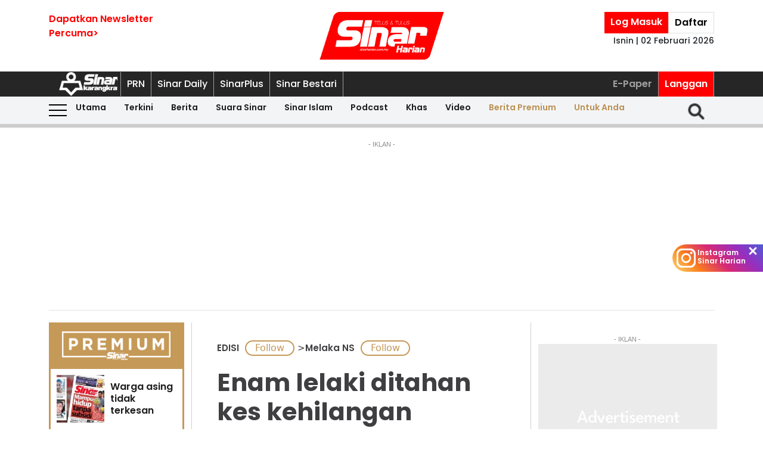

--- FILE ---
content_type: text/html; charset=UTF-8
request_url: https://www.sinarharian.com.my/article/61615/edisi/melaka-ns/enam-lelaki-ditahan-kes-kehilangan-senapang
body_size: 118433
content:
<!DOCTYPE html><html itemscope itemtype="https://schema.org/NewsArticle" lang="ms" xml:lang="ms"><head><title> Enam lelaki ditahan kes kehilangan senapang - Sinar Harian </title><link rel="icon" type="image/png" href="/theme_sinarharian/images/favicon.png"/><meta charset="utf-8"><meta http-equiv="X-UA-Compatible" content="IE=edge"><meta name="ROBOTS" content="index,follow"><meta name="language" content="ms"><meta name="copyright" content=""><meta name="format-detection" content="telephone=no"><meta name="viewport" content="width=device-width, initial-scale=1, maximum-scale=1"><meta name="robots" content="max-image-preview:large"><meta name="description" content="JELEBU - Enam lelaki termasuk empat pelajar ditahan polis kerana dipercayai terlibat dalam kes kehilangan selaras senapang pada Ogos lalu di sini. Ketua..." /><meta name="keywords" content="Ketua Polis Daerah Jelebu,Deputi Superintendan Kamarul Rizal Jenal,Kes kehilangan senapang" /><meta name="Idkeywords" content="213595" /><meta name="pageType" content="article" /><meta name="articleSection" content="EDISI " /><meta name="url" content="https://www.sinarharian.com.my/article/61615/edisi/melaka-ns/enam-lelaki-ditahan-kes-kehilangan-senapang" /><meta name="datePublished" content="2019-12-12T18:35:00+08:00" /><meta name="dateModified" content="2019-12-12T18:53:01+08:00" /><meta name="author" content="NORAFIDAH ASSAN" /><meta name="inLanguage" content="ms_MY" /><meta name="apple-itunes-app" content="app-id=1009220347, app-argument=https://apps.apple.com/us/app/sinar-harian-berita-terkini/id1009220347"><meta property="fb:app_id" content="1145882158932348" /><meta property="fb:pages" content="87363369882" /><meta property="og:url" content="https://www.sinarharian.com.my/article/61615/edisi/melaka-ns/enam-lelaki-ditahan-kes-kehilangan-senapang" /><meta property="og:title" content="Enam lelaki ditahan kes kehilangan senapang" /><meta property="og:description" content="JELEBU - Enam lelaki termasuk empat pelajar ditahan polis kerana dipercayai terlibat dalam kes kehilangan selaras senapang pada Ogos lalu di sini. Ketua..." /><meta property="og:type" content="article" /><meta property="og:locale" content="ms_MY" /><meta property="og:site_name" content="Sinar Harian" /><meta property="article:published_time" content="2019-12-12 18:35:00" /><meta property="article:author" content="NORAFIDAH ASSAN" /><meta property="article:tag" content="Ketua Polis Daerah Jelebu" /><meta property="article:tag" content="Deputi Superintendan Kamarul Rizal Jenal" /><meta property="article:tag" content="Kes kehilangan senapang" /><meta property="article:section" content="EDISI " /><meta name="twitter:card" content="summary_large_image" /><meta name="twitter:title" content="Enam lelaki ditahan kes kehilangan senapang" /><meta name="twitter:site" content="@sinaronline" /><meta name="twitter:description" content="JELEBU - Enam lelaki termasuk empat pelajar ditahan polis kerana dipercayai terlibat dalam kes kehilangan selaras senapang pada Ogos lalu di sini. Ketua..." /><meta property="og:image" content="https://www.sinarharian.com.my/uploads/images/2019/12/12/558067.webp" /><meta name="twitter:image" content="https://www.sinarharian.com.my/uploads/images/2019/12/12/558067.webp" /><meta name="thumbnailUrl" content="https://www.sinarharian.com.my/uploads/images/2019/12/12/558067.webp" /><meta property="og:image:width" content="1000" /><meta property="og:image:height" content="670" /><meta itemprop="identifier" content="61615" /><meta itemprop="headline" content="Enam lelaki ditahan kes kehilangan senapang" /><meta itemprop="datePublished" content="2019-12-12T18:35:00+08:00" /><meta itemprop="dateModified" content="2019-12-12T18:53:01+08:00" /><meta itemprop="url" content="https://www.sinarharian.com.my/article/61615/edisi/melaka-ns/enam-lelaki-ditahan-kes-kehilangan-senapang" /><meta name="meta_language" content="my" /><meta itemprop="inLanguage" content="ms_MY" /><meta itemprop="author" content="NORAFIDAH ASSAN" /><meta itemprop="image" content="https://www.sinarharian.com.my/uploads/images/2019/12/12/558067.webp" /><meta itemprop="publisher" content="Sinar Harian" /><link rel="amphtml" href="https://www.sinarharian.com.my/ampArticle/61615"><link href="https://www.sinarharian.com.my/article/61615/edisi/melaka-ns/enam-lelaki-ditahan-kes-kehilangan-senapang" rel="canonical" ><script type="application/ld+json">{ "@context": "https://schema.org", "@type": "NewsArticle", "dateCreated": "2019-12-12T18:35:00+08:00", "datePublished": "2019-12-12T18:35:00+08:00", "dateModified": "2019-12-12T18:53:01+08:00", "url": "https://www.sinarharian.com.my/article/61615/edisi/melaka-ns/enam-lelaki-ditahan-kes-kehilangan-senapang", "headline": "Enam lelaki ditahan kes kehilangan senapang | Sinar Harian", "description": "JELEBU - Enam lelaki termasuk empat pelajar ditahan polis kerana dipercayai terlibat dalam kes kehilangan selaras senapang pada Ogos lalu di sini. Ketua...", "keywords": "Ketua Polis Daerah Jelebu,Deputi Superintendan Kamarul Rizal Jenal,Kes kehilangan senapang", "inLanguage": "ms_MY", "isAccessibleForFree": true, "mainEntityOfPage":{ "@type": "WebPage", "@id": "https://www.sinarharian.com.my/article/61615/edisi/melaka-ns/enam-lelaki-ditahan-kes-kehilangan-senapang" }, "thumbnailUrl": "https://www.sinarharian.com.my/uploads/images/2019/12/12/558067.webp", "image": { "@type": "ImageObject", "url": "https://www.sinarharian.com.my/uploads/images/2019/12/12/558067.webp", "width": "1000", "height": "670" }, "articleBody": "JELEBU - Enam lelaki termasuk empat pelajar ditahan polis kerana dipercayai terlibat dalam kes kehilangan selaras senapang pada Ogos lalu di sini. Ketua Polis Daerah Jelebu, Deputi Superintendan Kamarul Rizal Jenal berkata, kesemua suspek berusia 14 hingga 45 tahun itu ditahan pada pagi Isnin dan Selasa di tiga lokasi berasingan sekitar Jelebu, Jempol dan Nilai. &amp;quot;Empat pelajar itu didapati terlibat dengan tiga kegiatan pecah rumah antara Ogos dan Disember tahun ini. &amp;quot;Dalam salah satu kejadian itu mereka turut melarikan selaras senapang bersama 20 biji peluru dan buku lesen senjata api milik seorang warga emas pada 19 Ogos lalu,&amp;quot; katanya dalam sidang akhbar di Ibu Pejabat Polis Daerah Jelebu, di sini hari ini. Kamarul Rizal Jenal berkata, selepas disiasat seorang suspek mengaku menyerahkan senapang berkenaan kepada seorang lelaki berusia 32 tahun. &amp;quot;Lelaki itu kemudian memberikan senjata api berkenaan kepada kenalannya yang berusia 45 tahun sebelum disimpan di dalam bangsal di kebun di Mantin Nilai. &amp;quot;Dua lelaki berkenaan ditahan polis pada Selasa lalu secara berasingan di Kampung Gatco,Jempol dan Mantin selain turut merampas senapang berkenaan. &amp;quot;Kesemua suspek direman bagi membantu siasatan mengikut Seksyen 457 Kanun Keseksaan dan Seksyen 35 Akta Senjata 1960,&amp;quot; katanya. Katanya, tiga pelajar berkenaan juga didapati positif dadah amphetamine manakala seorang lagi sudah tidak ke sekolah sejak Mei lalu.", "articleSection": "EDISI ", "author": { "@type": "Person", "url": "https://www.sinarharian.com.my/author/333/norafidah-assan", "name": "NORAFIDAH ASSAN" }, "publisher": { "@type": "Organization", "name": "Sinar Harian", "url": "/", "sameAs": ["https://www.facebook.com/sinarharian", "https://www.youtube.com/channel/UCmP1aTuhF-SwMKuFqV4hqTg", "https://twitter.com/sinaronline", "https://www.instagram.com/sinarharian"], "logo": { "@type": "ImageObject", "url": "/theme_sinarharian/images/sinarharian.png", "width": "1024", "height": "1024" } }, "copyrightHolder": { "@type": "Organization", "name": "Sinar Harian", "url": "https://www.sinarharian.com.my/" } }</script><script type="application/javascript" src="//anymind360.com/js/965/ats.js"></script><link rel="dns-prefetch" href="https://www.google-analytics.com" /><script src="/theme_sinarharian/js/jquery.js"></script><script type="text/javascript" charset="UTF-8" src="https://avd.innity.net/audsync.js"></script><script defer src="https://securepubads.g.doubleclick.net/tag/js/gpt.js"></script><script> var googletag = window.googletag || {cmd: []}; var mhsz, lbsz, lbbsz, interstitialSlot; googletag.cmd.push(function () { if(window.innerWidth < 480){ mhsz = [[300,300],[300,250]]; lbsz = [[320,100],[320,50]]; lbbsz = [[320,100],[320,50]]; }else{ mhsz = [970,250]; lbsz = [[1024,90],[970,90],[728,90]]; lbbsz = [728,90]; } var mhMap = googletag.sizeMapping().addSize([1024, 768], [970, 250]).addSize([768, 480], [300, 300]).addSize([480, 0], [300, 300]).build(); var lbMap = googletag.sizeMapping().addSize([1024, 768], [[970, 90], [728, 90]]).addSize([768, 480], [468, 60]).addSize([480, 0], [[320, 100], [320, 50]]).build(); googletag.pubads().addEventListener('slotRenderEnded', function (event) { if (!event.isEmpty) { window.marfeel.cmd.push(['compass', function (compass) {compass.trackAdEvent('slotRenderEnded', event.slot);}]); } }); googletag.pubads().addEventListener('slotVisibilityChanged', function (event) { window.marfeel.cmd.push(['compass', function (compass) {compass.trackAdEvent('slotVisibilityChanged', event.slot);}]); }); googletag.defineSlot("/6273129/GSK_SinarHarian/GSK_SinarHarian_D_InsidePage_Masthead_970x250", mhsz, "GSK_SinarHarian_D_InsidePage_Masthead_970x250-0").defineSizeMapping(mhMap).addService(googletag.pubads()); googletag.defineSlot("/6273129/GSK_SinarHarian/GSK_SinarHarian_D_InsidePage_Leaderboard_728x90_900x90_970x90_1024x90", lbbsz, "GSK_SinarHarian_D_InsidePage_Leaderboard_728x90_900x90_970x90_1024x90-0").defineSizeMapping(lbMap).addService(googletag.pubads()); googletag.defineSlot("/6273129/GSK_SinarHarian/GSK_SinarHarian_D_InsidePage_MREC_300x250_Top", [300, 250], "GSK_SinarHarian_D_InsidePage_MREC_300x250_Top-0").addService(googletag.pubads()); googletag.defineSlot("/6273129/GSK_SinarHarian/GSK_SinarHarian_D_InsidePage_MREC_300x250_Middle", [300, 250], "GSK_SinarHarian_D_InsidePage_MREC_300x250_Middle-0").addService(googletag.pubads()); googletag.defineSlot("/6273129/GSK_SinarHarian/GSK_SinarHarian_D_InsidePage_HalfPage_300x600", [300, 600], "GSK_SinarHarian_D_InsidePage_HalfPage_300x600-0").addService(googletag.pubads()); googletag.defineOutOfPageSlot("/6273129/GSK_SinarHarian/GSK_SinarHarian_D_InsidePage_Catfish_OOP", "GSK_SinarHarian_D_InsidePage_Catfish_OOP-0").addService(googletag.pubads()); googletag.defineOutOfPageSlot("/6273129/GSK_SinarHarian/GSK_SinarHarian_D_InsidePage_Interstitial_800x600", "GSK_SinarHarian_D_InsidePage_Interstitial_800x600-0").addService(googletag.pubads()); googletag.defineOutOfPageSlot("/6273129/GSK_SinarHarian/GSK_SinarHarian_OOP_InArticle_Top", "GSK_SinarHarian_OOP_InArticle_Top-0").addService(googletag.pubads()); googletag.defineOutOfPageSlot("/6273129/GSK_SinarHarian/GSK_SinarHarian_D_InsidePage_OOP_InArticle", "GSK_SinarHarian_D_InsidePage_OOP_InArticle-0").addService(googletag.pubads()); googletag.defineSlot("/6273129/GSK_SinarHarian/GSK_SinarHarian_D_InsidePage_MREC_300x250_InArticle", [300, 250], "GSK_SinarHarian_D_InsidePage_MREC_300x250_InArticle-0").addService(googletag.pubads()); googletag.defineSlot("/6273129/GSK_SinarHarian/GSK_SinarHarian_InsidePage_MREC_300x250_InArticle_Middle", [300, 250], "GSK_SinarHarian_InsidePage_MREC_300x250_InArticle_Middle-0").addService(googletag.pubads()); interstitialSlot = googletag.defineOutOfPageSlot('/6273129/GSK_SinarHarian/GSK_SinarHarian_InsidePage_Web_Interstitial', googletag.enums.OutOfPageFormat.INTERSTITIAL).addService(googletag.pubads()); if (interstitialSlot) { googletag.pubads().addEventListener('slotOnload', function(event) { if (interstitialSlot === event.slot) console.log('Interstitial is loaded.'); }); googletag.display(interstitialSlot); } else console.log('Web interstitial is not supported on this page'); googletag.pubads().setTargeting('gam', ["innityaud"]); googletag.pubads().setTargeting('section', ['EDISI ', 'Melaka NS']); googletag.pubads().setTargeting('tag', ['Ketua Polis Daerah Jelebu','Deputi Superintendan Kamarul Rizal Jenal','Kes kehilangan senapang']); googletag.pubads().collapseEmptyDivs(); googletag.pubads().enableSingleRequest(); googletag.pubads().set('page_url', 'https://www.sinarharian.com.my/'); googletag.enableServices(); }); </script><script>window.marfeel = window.marfeel || { cmd: [] };</script><script>window._izq = window._izq || []; window._izq.push(["init"]);</script><script async="true" src="https://cdn.izooto.com/scripts/3a395377236324adc08e8c26b2512a2cafb82be2.js"></script><script src="https://api.vodus.com/mediapartners/bannervodus-sinar.js"></script><script src="https://jsc.mgid.com/site/749340.js" async></script><script> window.dataLayer = window.dataLayer || []; dataLayer.push({ 'event':'page browse', 'page_url':'https://www.sinarharian.com.my/article/61615/edisi/melaka-ns/enam-lelaki-ditahan-kes-kehilangan-senapang', 'source':'Desktop' }); dataLayer.push({ 'event':'page_view', 'article_web_cid':'61615', 'article_web_nid':'213595', 'article_web_title':"Enam lelaki ditahan kes kehilangan senapang", 'article_web_section':'EDISI ', 'article_web_subsection':'Melaka NS', 'article_web_format' : 'article', 'article_web_type':'free', 'article_web_author':'NORAFIDAH ASSAN', 'article_web_publish_date':'2019-12-12', 'article_web_publish_time':'06:35pm', 'article_web_tag':'Ketua Polis Daerah Jelebu|Deputi Superintendan Kamarul Rizal Jenal|Kes kehilangan senapang', 'page_url': 'https://www.sinarharian.com.my/article/61615/edisi/melaka-ns/enam-lelaki-ditahan-kes-kehilangan-senapang' }); </script><link rel="preload" href="/theme_sinarharian/css/fonts/Poppins-Bold.woff2" as="font" type="font/woff2" crossorigin><link rel="preload" href="/theme_sinarharian/css/fonts/Poppins-Medium.woff2" as="font" type="font/woff2" crossorigin><link rel="preload" href="/theme_sinarharian/css/fonts/Poppins-Regular.woff2" as="font" type="font/woff2" crossorigin><link rel="preload" href="/theme_sinarharian/css/fonts/Poppins-SemiBold.woff2" as="font" type="font/woff2" crossorigin><link rel="preload" href="/theme_sinarharian/css/fonts/WorkSans-Bold.woff2" as="font" type="font/woff2" crossorigin><link rel="preload" href="/theme_sinarharian/css/fonts/WorkSans-Regular.woff2" as="font" type="font/woff2" crossorigin><link rel="preload" href="/theme_sinarharian/css/fonts/WorkSans-SemiBold.woff2" as="font" type="font/woff2" crossorigin><link rel="preload" href="/theme_sinarharian/css/fonts/WorkSans-Medium.woff2" as="font" type="font/woff2" crossorigin><link rel="stylesheet" type="text/css" href="/theme_sinarharian/css/general-styles.min.css?v=0.63" crossorigin><link rel="stylesheet" type="text/css" href="/theme_sinarharian/css/sm-core-css.min.css" /><link rel="stylesheet" type="text/css" href="/theme_sinarharian/css/sm-white.min.css" /><link rel="stylesheet" type="text/css" href="/theme_sinarharian/css/grid-gallery.min.css" /><link rel="preload" href="/theme_sinarharian/css/bootstrap.min.css" as="style" onload="this.onload=null;this.rel='stylesheet'"><noscript><link rel="stylesheet" href="/theme_sinarharian/css/bootstrap.min.css"></noscript><link rel="stylesheet" type="text/css" href="/theme_sinarharian/css/premium-styles.min.css?v=0.63" /><link rel="stylesheet" type="text/css" href="/css/owl.carousel.min.css" /><link rel="dns-prefetch" href="https://www.googletagmanager.com" /><script>(function(w,d,s,l,i){w[l]=w[l]||[];w[l].push({'gtm.start':
new Date().getTime(),event:'gtm.js'});var f=d.getElementsByTagName(s)[0],
j=d.createElement(s),dl=l!='dataLayer'?'&l='+l:'';j.async=true;j.src=
'https://www.googletagmanager.com/gtm.js?id='+i+dl;f.parentNode.insertBefore(j,f);
})(window,document,'script','dataLayer','GTM-4Z4C');</script></head><body class=" ArticlePage" id=""><noscript><iframe src="https://www.googletagmanager.com/ns.html?id=GTM-4Z4C"
height="0" width="0" style="display:none;visibility:hidden"></iframe></noscript><input type="hidden" id="APP_URL" value="https://www.sinarharian.com.my/" /><style>.header_section{background:#fff;box-shadow:0 5px 3px #0000001a}.navbar-brand{text-align:center;margin-right:0}.navbar-toggler{padding:.75rem}.burger-menu:before{top:40px}.burger-menu.menu-opened:after{top:29px}#cssmenu .siteButtons a:nth-child(6),#cssmenu .siteButtons a:nth-child(7){line-height:17px}.sm-white ul li:first-child{padding-top:0}.sm-white li a{border-radius:0!important;margin:0;padding:0 15px}.sm-white ul li a{font-family:unset;width:49%;display:inline-block}.sm-white li li{border-bottom:1px solid #a1a1a1}#cssmenu .siteButtons a:nth-child(2),#cssmenu .siteButtons a:nth-child(7){line-height:34px}.menuButtons .col-2,.menuButtons .col-3,.menuButtons .col-4,.menuButtons .col-6,.menuButtons .col-7{display:inline-block}.menuButtons .col-6{width:50%}.menuButtons .col-7{width:55.33333333%}.menuButtons .col-6.logo{text-align:center}.btn-group{display:block}#iz-news-hub-sidebar-text{margin-left:15px;font-size:15px}#iz-news-hub-sticky-sidebar.iz-news-hub-sidebar-container{padding:2px}li.right-dbox{display:none}.menuButtons .burger-menu:before{top:40px;height:2px}.menuButtons .burger-menu:after{height:12px}.menuButtons .burger-menu.menu-opened:before{top:30px}.menuButtons .burger-menu.menu-opened:after{top:30px;height:2px}button.navbar-toggler .burger-menu:after{top:20px}.siteButtons .menu-langgan{display:contents}a.berita-premium,a.untuk-anda{color:#bb9153!important}.menu-langgan ul{padding:0;margin:0}.menu-langgan ul li{display:inline-block}.menu-langgan ul li:nth-child(2){background:red}.menu-langgan ul li:nth-child(2) a{color:#fff}.m-siteBtns ul{padding:0;margin:0;margin-top:6px}.m-siteBtns ul li{display:inline-block;text-align:center;vertical-align:middle;height:30px;border-right:1px solid #a1a1a1}.m-siteBtns ul li:not(:first-child){width:13.2%}.m-siteBtns ul li a{font-weight:400!important;word-wrap:break-word}.m-siteBtns ul li:nth-child(2),.d-siteBtns ul li:nth-child(2){color:#fff}.m-siteBtns ul li:nth-child(3),.m-siteBtns ul li:nth-child(4),.m-siteBtns ul li:nth-child(5){display:none}.m-siteBtns ul li:not(:first-child){width:18%}#cssmenu .siteButtons a{color:#fff}#main-menu li a{padding-left:30px;padding-right:30px;}#main-menu li a:hover{margin:0}
@media (min-width: 576px){}
@media (min-width: 728px){.burger-menu:before{top:22px}.sm-white ul li a{display:block;padding-top:5px;padding-bottom:5px}.mainMenu .collapse.show{top:26px}.btn-group{display:inline-flex}.btn-group a{padding:0 5px}}
@media (min-width: 992px){#main-nav .menuButtons{width:unset}.menuButtons .col-2,.menuButtons .col-3,.menuButtons .col-4,.menuButtons .col-6,.menuButtons .col-7{display:unset;}#main-menu li a{padding-top:5px; padding-bottom:5px;padding-left:6px;padding-right:6px}
.menu-langgan a.sectionSubmenu {padding: 9px 10px;color: #a1a1a1;border:0;border-right: 1px solid #a1a1a1;}
nav#cssmenu {display: flex;flex-direction: row;}
.menu-langgan {margin: 0 0 0 auto;}
.d-siteBtns ul {padding:0;margin:0;}
.d-siteBtns ul li{display:inline-block;border-right:1px solid #a1a1a1;}
.d-siteBtns ul li a{font-size:12px;font-weight:normal;word-wrap:break-word;line-height:38px}
}
@media (min-width:1200px){#main-menu li a{padding-top:0;padding-bottom:0;padding-left:15px;padding-right:15px}#main-menu li li a{padding-top:5px;padding-bottom:5px;}#main-menu li li a:hover{padding-top:5px;padding-bottom:5px;}}
@media screen and (max-width: 1200px){.sm{bottom:unset;right:unset}}</style><script>window.marfeel = window.marfeel || { cmd: [] };</script><div class="default-popup-login-message"><a href="/premium">Sila log masuk terlebih dahulu.</a></div><div class="displayPopupSubscribe" id="displayPopupSubscribe"></div><div class="header_section "><div class="header_top"><div class="container "><div class="row"><div class="col-3"><a title="Sign up for Newsletter" class="hidden-xs newletterSignup popupSubscribe">Dapatkan Newsletter<br>Percuma></a></div><div class="col-6 logo"><a href="/" title="Sinar Harian"><img src="/theme_sinarharian/images/main-logo.svg" width="209" height="80" alt="Sinar Harian" /></a></div><div class="col-3 right-box relative"><div class="btn-group"><a href="/premium" class="sign-in" title="Sign In">Log Masuk</a><a href="/premium-signup" class="sign-up" title="Sign Up">Daftar</a></div><div class="timespanHeader">Isnin | 02 Februari 2026</div><input type="hidden" name="timezone" value="Asia/Kuala_Lumpur"><input type="hidden" name="datetime" value="02 Feb 2026 14:12:05"></div></div></div></div><div class="siteMenu relative"><div class="container relative"><nav id='cssmenu'><div class="siteButtons hidden-xs d-siteBtns"><ul><li><a href="/" title="Sinar Harian" class="logoSK"><img src="/theme_sinarharian/images/img-logo-sk-1.svg" width="110" height="42" alt="Sinar Harian" /></a></li><li><a href="https://pru.sinarharian.com.my" class="subsite_nav sectionSubmenu " target="_blank" rel="external" >PRN</a></li><li><a href="https://www.sinardaily.my" class="subsite_nav sectionSubmenu " target="_blank" rel="external" >Sinar Daily</a></li><li><a href="https://sinarplus.sinarharian.com.my" class="subsite_nav sectionSubmenu " target="_blank" rel="external" >SinarPlus</a></li><li><a href="https://sinarbestari.sinarharian.com.my" class="subsite_nav sectionSubmenu " target="_blank" rel="external" >Sinar Bestari</a></li></ul></div><div class="menu-langgan"><ul><li><a href="https://www.sinarharian.com.my/e-paper" class="right_nav sectionSubmenu " > E-Paper </a></li><li><a href="https://www.sinarharian.com.my/product-page" class="right_nav sectionSubmenu " > Langgan </a></li></ul></div></nav></div></div><div class="mainMenu "><div class="container relative"><nav id="main-nav" class="navbar navbar-expand-lg"><div class="burger-menu hidden-xs"></div><div class="menuButtons"><div class="col-3 menu"><button class="navbar-toggler" type="button" data-toggle="collapse" data-target="#navbarContent" aria-controls="navbarContent" aria-expanded="false" aria-label="Toggle navigation"><span class="burger-menu"></span></button></div><div class="col-6 logo"><div class="logoT"><a href="/" title="Sinar Harian"><img src="/theme_sinarharian/images/img-logo-160.svg" width="160" height="46" alt="Sinar Harian" /></a></div></div><div class="col-3 tLogin"></div><div class="timespanDHeader">Isnin | 02 Februari 2026</div><div class="collapse navbar-collapse" id="navbarContent"><ul id="main-menu" class="sm sm-white"><li><a href="https://www.sinarharian.com.my/home" class='site_nav utama'>Utama</a></li><li><a href="https://www.sinarharian.com.my/terkini" class='site_nav terkini'>Terkini</a></li><li><a href="https://www.sinarharian.com.my/berita" class='site_nav berita'>Berita</a><ul><li><a href='https://www.sinarharian.com.my/nasional' class="site_nav_sub">Nasional</a><a href='https://www.sinarharian.com.my/politik' class="site_nav_sub">Politik</a><a href='https://www.sinarharian.com.my/global' class="site_nav_sub">Global</a><a href='https://www.sinarharian.com.my/edisi' class="site_nav_sub">Edisi</a><a href='https://www.sinarharian.com.my/semasa' class="site_nav_sub">Semasa</a><a href='https://www.sinarharian.com.my/sukan' class="site_nav_sub">Sukan</a><a href='https://www.sinarharian.com.my/bisnes' class="site_nav_sub">Bisnes</a><a href='https://www.sinarharian.com.my/pendapat' class="site_nav_sub">Pendapat</a><a href='https://www.sinarharian.com.my/wawancara' class="site_nav_sub">Wawancara</a><a href='https://www.sinarharian.com.my/hiburan' class="site_nav_sub">Hiburan</a><a href='https://www.sinarharian.com.my/cetusan' class="site_nav_sub">Cetusan</a><a href='https://www.sinarharian.com.my/laporan-khas' class="site_nav_sub">Laporan Khas</a><a href='https://www.sinarharian.com.my/teknologi' class="site_nav_sub">Teknologi</a><a href='https://www.sinarharian.com.my/' class="site_nav_sub">Isu</a></li></ul></li><li><a href="https://www.sinarharian.com.my/suara-sinar" class='site_nav suara-sinar'>Suara Sinar</a><ul><li><a href='https://www.sinarharian.com.my/lidah-pengarang' class="site_nav_sub">Lidah Pengarang</a><a href='https://www.sinarharian.com.my/analisis-sinar' class="site_nav_sub">Analisis Sinar</a><a href='https://www.sinarharian.com.my/pojok' class="site_nav_sub">Pojok</a><a href='https://www.sinarharian.com.my/komentar-editor' class="site_nav_sub">Komentar Editor</a><a href='https://www.sinarharian.com.my/awang-paku-serpih' class="site_nav_sub">Awang Paku Serpih</a></li></ul></li><li><a href="https://www.sinarharian.com.my/sinar-islam-plus" class='site_nav sinar-islam'>Sinar Islam</a><ul><li><a href='https://www.sinarharian.com.my/islam-sejagat' class="site_nav_sub">Islam Sejagat</a><a href='https://www.sinarharian.com.my/hukum' class="site_nav_sub">Hukum</a><a href='https://www.sinarharian.com.my/edisi-halal' class="site_nav_sub">Edisi Halal</a><a href='https://www.sinarharian.com.my/sinar-haramain' class="site_nav_sub">Sinar Haramain</a></li></ul></li><li><a href="https://www.sinarharian.com.my/podcast" class='site_nav podcast'>Podcast</a></li><li><a href="https://www.sinarharian.com.my/khas" class='site_nav khas'>Khas</a><ul><li><a href='https://www.sinarharian.com.my/belanjawan' class="site_nav_sub">Belanjawan</a><a href='https://www.sinarharian.com.my/rasuah-busters' class="site_nav_sub">Rasuah Busters</a><a href='https://www.sinarharian.com.my/quranhour' class="site_nav_sub">#QuranHour</a><a href='https://www.sinarharian.com.my/surat-kepada-pm' class="site_nav_sub">Dear PMX</a></li></ul></li><li><a href="https://www.sinarharian.com.my/video" class='site_nav video'>Video</a><ul><li><a href='https://www.sinarharian.com.my/berita-semasa-video' class="site_nav_sub">Berita Semasa</a><a href='https://www.sinarharian.com.my/kopek-isu-video' class="site_nav_sub">Kopek Isu</a><a href='https://www.sinarharian.com.my/skuad-sinar-siasat' class="site_nav_sub">Skuad Sinar Siasat</a><a href='https://www.sinarharian.com.my/tiktok' class="site_nav_sub">TikTok</a><a href='https://www.sinarharian.com.my/video-shorts' class="site_nav_sub">Video Shorts</a><a href='https://www.sinarharian.com.my/wacana-video' class="site_nav_sub">Wacana</a><a href='https://www.sinarharian.com.my/wawancara-video' class="site_nav_sub">Wawancara</a><a href='https://www.sinarharian.com.my/socmed-flash' class="site_nav_sub">SocMed Flash</a><a href='https://www.sinarharian.com.my/fail-302' class="site_nav_sub">Fail 302</a><a href='https://www.sinarharian.com.my/ikhtibar-tirai-besi' class="site_nav_sub">Iktibar Tirai Besi</a><a href='https://www.sinarharian.com.my/interviu' class="site_nav_sub">Interviu</a><a href='https://www.sinarharian.com.my/sinar-live-video' class="site_nav_sub">Sinar Live</a><a href='https://www.sinarharian.com.my/meja-bulat' class="site_nav_sub">Meja Bulat</a></li></ul></li><li><a href="https://www.sinarharian.com.my/berita-premium" class='site_nav berita-premium'>Berita Premium</a></li><li><a href="https://www.sinarharian.com.my/untuk-anda" class='site_nav untuk-anda'>Untuk Anda</a></li><div class="col-12 right-dbox"><div class="btn-group"><button><a href="/premium" title="Sign In" class="sign-in">Log Masuk</a></button><button><a href="/premium-signup" title="Sign Up" class="sign-up">Daftar</a></button></div></div></ul></div></div><div class="searchInMenu"><form class="holder-search" method="GET" action="/carian" id="headerSearchForm"><input class="form-field" type="text" name="query" autocomplete="off" id="query" aria-label="Carian"><div class="icon-search1" onclick="InitShowSearch();"><img src="/theme_sinarharian/images/img-search-icon.svg" width="36" height="36" alt="Search" /></div><button class="btn-submit" type="button">Carian</button></form></div></nav></div></div></div><div class="progress-div"><div class="progress-container"><div class="progress-bar" id="myBar"></div></div></div><div class="mainSubMenu"><div class="container relative"><div class="sub-menu-outer"><div class="inner" ><a href="https://www.sinarharian.com.my/home" class="sectionSubmenu " > Utama </a></div><div class="inner" ><a href="https://www.sinarharian.com.my/terkini" class="sectionSubmenu " > Terkini </a></div><div class="inner" ><a href="https://www.sinarharian.com.my/berita" class="sectionSubmenu " > Berita </a><a class="sub-menu-items" href='https://www.sinarharian.com.my/nasional'>Nasional</a><a class="sub-menu-items" href='https://www.sinarharian.com.my/politik'>Politik</a><a class="sub-menu-items" href='https://www.sinarharian.com.my/global'>Global</a><a class="sub-menu-items" href='https://www.sinarharian.com.my/edisi'>Edisi</a><a class="sub-menu-items" href='https://www.sinarharian.com.my/semasa'>Semasa</a><a class="sub-menu-items" href='https://www.sinarharian.com.my/sukan'>Sukan</a><a class="sub-menu-items" href='https://www.sinarharian.com.my/bisnes'>Bisnes</a><a class="sub-menu-items" href='https://www.sinarharian.com.my/pendapat'>Pendapat</a><a class="sub-menu-items" href='https://www.sinarharian.com.my/wawancara'>Wawancara</a><a class="sub-menu-items" href='https://www.sinarharian.com.my/hiburan'>Hiburan</a><a class="sub-menu-items" href='https://www.sinarharian.com.my/cetusan'>Cetusan</a><a class="sub-menu-items" href='https://www.sinarharian.com.my/laporan-khas'>Laporan Khas</a><a class="sub-menu-items" href='https://www.sinarharian.com.my/teknologi'>Teknologi</a><a class="sub-menu-items" href='https://www.sinarharian.com.my/'>Isu</a></div><div class="inner" ><a href="https://www.sinarharian.com.my/suara-sinar" class="sectionSubmenu " > Suara Sinar </a><a class="sub-menu-items" href='https://www.sinarharian.com.my/lidah-pengarang'>Lidah Pengarang</a><a class="sub-menu-items" href='https://www.sinarharian.com.my/analisis-sinar'>Analisis Sinar</a><a class="sub-menu-items" href='https://www.sinarharian.com.my/pojok'>Pojok</a><a class="sub-menu-items" href='https://www.sinarharian.com.my/komentar-editor'>Komentar Editor</a><a class="sub-menu-items" href='https://www.sinarharian.com.my/awang-paku-serpih'>Awang Paku Serpih</a></div><div class="inner" ><a href="https://www.sinarharian.com.my/sinar-islam-plus" class="sectionSubmenu " > Sinar Islam </a><a class="sub-menu-items" href='https://www.sinarharian.com.my/islam-sejagat'>Islam Sejagat</a><a class="sub-menu-items" href='https://www.sinarharian.com.my/hukum'>Hukum</a><a class="sub-menu-items" href='https://www.sinarharian.com.my/edisi-halal'>Edisi Halal</a><a class="sub-menu-items" href='https://www.sinarharian.com.my/sinar-haramain'>Sinar Haramain</a></div><div class="inner" ><a href="https://www.sinarharian.com.my/podcast" class="sectionSubmenu " > Podcast </a></div><div class="inner" ><a href="https://www.sinarharian.com.my/khas" class="sectionSubmenu " > Khas </a><a class="sub-menu-items" href='https://www.sinarharian.com.my/belanjawan'>Belanjawan</a><a class="sub-menu-items" href='https://www.sinarharian.com.my/rasuah-busters'>Rasuah Busters</a><a class="sub-menu-items" href='https://www.sinarharian.com.my/quranhour'>#QuranHour</a><a class="sub-menu-items" href='https://www.sinarharian.com.my/surat-kepada-pm'>Dear PMX</a></div><div class="inner" ><a href="https://www.sinarharian.com.my/video" class="sectionSubmenu " > Video </a><a class="sub-menu-items" href='https://www.sinarharian.com.my/berita-semasa-video'>Berita Semasa</a><a class="sub-menu-items" href='https://www.sinarharian.com.my/kopek-isu-video'>Kopek Isu</a><a class="sub-menu-items" href='https://www.sinarharian.com.my/skuad-sinar-siasat'>Skuad Sinar Siasat</a><a class="sub-menu-items" href='https://www.sinarharian.com.my/tiktok'>TikTok</a><a class="sub-menu-items" href='https://www.sinarharian.com.my/video-shorts'>Video Shorts</a><a class="sub-menu-items" href='https://www.sinarharian.com.my/wacana-video'>Wacana</a><a class="sub-menu-items" href='https://www.sinarharian.com.my/wawancara-video'>Wawancara</a><a class="sub-menu-items" href='https://www.sinarharian.com.my/socmed-flash'>SocMed Flash</a><a class="sub-menu-items" href='https://www.sinarharian.com.my/fail-302'>Fail 302</a><a class="sub-menu-items" href='https://www.sinarharian.com.my/ikhtibar-tirai-besi'>Iktibar Tirai Besi</a><a class="sub-menu-items" href='https://www.sinarharian.com.my/interviu'>Interviu</a><a class="sub-menu-items" href='https://www.sinarharian.com.my/sinar-live-video'>Sinar Live</a><a class="sub-menu-items" href='https://www.sinarharian.com.my/meja-bulat'>Meja Bulat</a></div><div class="inner" ><a href="https://www.sinarharian.com.my/berita-premium" class="sectionSubmenu " > Berita Premium </a></div><div class="inner" ><a href="https://www.sinarharian.com.my/untuk-anda" class="sectionSubmenu " > Untuk Anda </a></div></div></div></div><script>if($(".sub-menu-outer").length){let e=document.querySelector(".sub-menu-outer"),t=!1,s,o;e.addEventListener("mousedown",a=>{t=!0,e.classList.add("active"),s=a.pageX-e.offsetLeft,o=e.scrollLeft}),e.addEventListener("mouseleave",()=>{t=!1,e.classList.remove("active")}),e.addEventListener("mouseup",()=>{t=!1,e.classList.remove("active")}),e.addEventListener("mousemove",a=>{if(!t)return;a.preventDefault();let r=a.pageX-e.offsetLeft,l=(r-s)*1;e.scrollLeft=o-l,console.log(l)})}</script><style>.progress-div{position:relative;width:100%;margin-top:0px;background-color:#f1f1f1;}
.progress-div.stickyProgressDiv{position:fixed;top:0;margin-top:0;z-index:100001;}
.progress-container {width:100%;height:6px;background:#ccc;}
.progress-bar {height:6px;width:0%;;background:#ff0000}
@media screen and (max-width: 768px){
.progress-div{position:fixed;top:53px;margin-top:0;z-index:100001;}
.progress-div.stickyProgressDiv{top:53px;}}</style><script>window.onscroll = function() {myScrollBar()};
function myScrollBar(menuTopPlace) { var winScroll = document.body.scrollTop || document.documentElement.scrollTop; var height = document.documentElement.scrollHeight - document.documentElement.clientHeight; var scrolled = (winScroll / height) * 100; document.getElementById("myBar").style.width = scrolled + "%"; if (winScroll > 90) { $('.progress-div').addClass('stickyProgressDiv'); } else { $('.progress-div').removeClass('stickyProgressDiv'); }
}</script><main class=""><div hidden id="page_info" data-np_page_id="957" data-is_home_page="0" data-is_article_page="1" data-page_title="article"></div><script>var article_info = {"cms_article_id":61615,"old_cms_article__id":0,"np_article_id":213595,"article_name":"_213595","article_title":"Enam lelaki ditahan kes kehilangan senapang","article_headline":"","article_subtitle":"","article_body":"<p>JELEBU - Enam lelaki termasuk empat pelajar ditahan polis kerana dipercayai terlibat dalam kes kehilangan selaras senapang pada Ogos lalu di sini.<\/p>\r\r<p>Ketua Polis Daerah Jelebu, Deputi Superintendan Kamarul Rizal Jenal berkata, kesemua suspek berusia 14 hingga 45 tahun itu ditahan pada pagi Isnin dan Selasa di tiga lokasi berasingan sekitar Jelebu, Jempol dan Nilai.<\/p>\r\r<p>&quot;Empat pelajar itu didapati terlibat dengan tiga kegiatan pecah rumah antara Ogos dan Disember tahun ini.<\/p>\r\r<p>&quot;Dalam salah satu kejadian itu mereka turut melarikan selaras senapang bersama 20 biji peluru dan buku lesen senjata api milik seorang warga emas pada 19 Ogos lalu,&quot; katanya dalam sidang akhbar di Ibu Pejabat Polis Daerah Jelebu, di sini hari ini.<\/p>\r**media[558066]**\r\r<p>Kamarul Rizal Jenal berkata, selepas disiasat seorang suspek mengaku menyerahkan senapang berkenaan kepada seorang lelaki berusia 32 tahun.<\/p>\r\r<p>&quot;Lelaki itu kemudian memberikan senjata api berkenaan kepada kenalannya yang berusia 45 tahun sebelum disimpan di dalam bangsal di kebun di Mantin Nilai.<\/p>\r\r<p>&quot;Dua lelaki berkenaan ditahan polis pada Selasa lalu secara berasingan di Kampung Gatco,Jempol dan Mantin selain turut merampas senapang berkenaan.<\/p>\r\r<p>&quot;Kesemua suspek direman bagi membantu siasatan mengikut Seksyen 457 Kanun Keseksaan dan Seksyen 35 Akta Senjata 1960,&quot; katanya.<\/p>\r\r<p>Katanya, tiga pelajar berkenaan juga didapati positif dadah amphetamine manakala seorang lagi sudah tidak ke sekolah sejak Mei lalu.<\/p>","article_custom_fields":"{\"\":[\"\"],\"seo_meta_keywords\":[\"Enam lelaki ditahan curi senapang, Ketua Polis Daerah Jelebu, Deputi Superintendan Kamarul Rizal Jenal, sinar harian\"],\"seo_meta_description\":[\"JELEBU - Enam lelaki termasuk empat pelajar ditahan polis kerana dipercayai terlibat dalam kes kehilangan selaras senapang pada Ogos lalu di sini.\"],\"seo_meta_title\":[\"Enam lelaki ditahan kes kehilangan senapang\"],\"sponsored_flag\":[\"\"],\"offer_flag\":[\"off\"],\"featured_article_flag\":[\"off\"],\"article_tags\":[\"Ketua Polis Daerah Jelebu\",\"Deputi Superintendan Kamarul Rizal Jenal\",\"Kes kehilangan senapang\"],\"sponsored\":[\"\"],\"exclusive\":[\"off\"],\"title\":[\"\"],\"subtitle\":[\"\"],\"byline\":[\"\"],\"body\":[\"\"],\"page_number\":\"0\",\"initial_publication\":\"SH-Selatan\",\"date_created\":\"2019-12-12 18:49:54\",\"date_modified\":\"2019-12-12 18:53:01\",\"last_modified_user\":\"Maznim Mohamad\",\"section_color\":\"\",\"target_page\":\"0\"}","cms_type":"live","author_id":333,"section_id":212,"seo_meta_keywords":"Enam lelaki ditahan curi senapang, Ketua Polis Daerah Jelebu, Deputi Superintendan Kamarul Rizal Jenal, sinar harian","seo_meta_description":"JELEBU - Enam lelaki termasuk empat pelajar ditahan polis kerana dipercayai terlibat dalam kes kehilangan selaras senapang pada Ogos lalu di sini.","seo_meta_title":"Enam lelaki ditahan kes kehilangan senapang","publish_time":"2019-12-12 18:35:00","related_articles_ids":"","article_tags":"Ketua Polis Daerah Jelebu,Deputi Superintendan Kamarul Rizal Jenal,Kes kehilangan senapang","sub_section_id":63,"visit_count":0,"sponsored_flag":0,"offer_flag":0,"featured_article_flag":0,"media_gallery_flag":0,"video_gallery_flag":0,"highlight_flag":0,"top_story_flag":0,"is_updated":0,"is_old_article":0,"old_article_id":0,"article_byline":"NORAFIDAH ASSAN","ts":"2023-10-10 17:16:04","last_edited":"2019-12-12 18:53:01","alt_publish_time":"2019-12-12 18:53:19","image_path":"{\\\"image_path\\\":\\\"uploads\\\\\/images\\\\\/2019\\\\\/12\\\\\/12\\\\\/558067.jpg\\\",\\\"cms_type\\\":\\\"live\\\",\\\"small_image\\\":\\\"\\\",\\\"is_updated\\\":\\\"0\\\",\\\"image_cropping\\\":\\\"{\\\\\\\"original_image\\\\\\\":{\\\\\\\"image_original_width\\\\\\\":600,\\\\\\\"image_original_height\\\\\\\":450,\\\\\\\"icd_image_type\\\\\\\":\\\\\\\"original_image\\\\\\\"}}\\\",\\\"is_copied\\\":\\\"0\\\",\\\"media_type\\\":\\\"0\\\",\\\"image_caption\\\":\\\"Kamarul Rizal (dua kiri) menunjukkan senapang yang ditemui di Mantin.\\\",\\\"image_alt_text\\\":\\\"\\\",\\\"image_count\\\":2}","author_name":"NORAFIDAH ASSAN","section_name":"EDISI ","sub_section_name":"Melaka NS","slide_show":0,"breaking_news":0,"visit_count_update_date":null,"old_cms_article_id":null,"permalink":null,"fb_shared_flag":0,"homepage_article_flag":null,"article_shortlink":null,"page_number":0,"max_publish_time":null,"publication_id":0,"a_custom_data":null,"show_image_in_thumb":0,"sinar":null,"cropped_image":null};</script><div id="article_info" data-cms_article_id="61615" data-article_url="https://www.sinarharian.com.my/article/61615/edisi/melaka-ns/enam-lelaki-ditahan-kes-kehilangan-senapang" data-article_title="Enam lelaki ditahan kes kehilangan senapang"></div><div class="container "><div class="row"><div class="col-md-12 noPadding col-xs-12"><style> .ad-masthead{margin:20px auto}.ad-masthead .adLabel{font-size:11px;font-family:Arial;text-transform:uppercase;text-align:center;color:#8b8b8b}.full-ad{display:flex;align-items:center;justify-content:center;width:100%}.full-ad .centerAd{min-height:300px;margin:auto;overflow:hidden;justify-content:center;align-items:center;background:#ebebeb url(/theme_sinarharian/images/adbg.jpg) no-repeat center}.full-ad.no-border{border:0}.full-ad.border-top{border-top:solid 1px #d0d0d0}.ad-masthead .border-bottom{padding-bottom:20px;border-bottom:solid 1px #d0d0d0}.full-ad.border-top-bottom{border-top:solid 1px #d0d0d0;border-bottom:solid 1px #d0d0d0}@media (min-width: 992px){.full-ad .centerAd{min-height:250px}} </style><div class="ad-masthead"><div class="adLabel">- Iklan -</div><div class="full-ad border-bottom" data-widget-id="20734"><div class="centerAd"><div id="GSK_SinarHarian_D_InsidePage_Masthead_970x250-0" style="min-width: 300px; min-height: 250px;"><script>googletag.cmd.push(function() { googletag.display("GSK_SinarHarian_D_InsidePage_Masthead_970x250-0"); });</script></div></div></div></div></div></div></div><div class="container "><div class="row"><div class="col-md-3 col-xs-12"><div class="sinarharian-small-square-vertical-articles " data-widget-id="21590"><style> .sinarharian-small-square-vertical-articles{padding-bottom:3px;background:#c59958}.sinarharian-small-square-vertical-articles .widget-title{font-size:25px;text-align:center;padding:10px 0;border-top:1px solid #d0d0d0;border-bottom:1px solid #d0d0d0;margin-bottom:10px}.sinarharian-small-square-vertical-articles .bigTitle:hover,.sinarharian-small-square-vertical-articles .widget-title a:hover{color:red}.sinarharian-small-square-vertical-articles .flex{background:#fff;display:flex;padding:10px;margin:0 3px}.sinarharian-small-square-vertical-articles .layout-ratio{padding-bottom:100%!important}.sinarharian-small-square-vertical-articles .columnImg{width:80px}.sinarharian-small-square-vertical-articles .vid-icon,.sinarharian-small-square-vertical-articles .vid-icon svg{height:30px;width:30px}.sinarharian-small-square-vertical-articles .columnInfo{width:calc(100% - 80px);padding-left:10px;padding-top:10px}.sinarharian-small-square-vertical-articles .bigTitle{font-size:16px;line-height:1.3}.sinarharian-small-square-vertical-articles .bigTitle p{display:-webkit-box;-webkit-line-clamp:3;-webkit-box-orient:vertical;overflow:hidden}.sinarharian-small-square-vertical-articles .logo-premium{text-align:center;padding:15px}.sinarharian-small-square-vertical-articles .widget-more{flex:auto}.sinarharian-small-square-vertical-articles a.widget-link-more{text-align:right;font-weight:400;font-size:11pt;font-family:WorkR;color:red}@media screen and (max-width:990px){.sinarharian-small-square-vertical-articles .widget-title{font-size:20px;padding:10px 0;border-bottom:1px solid #d0d0d0;border-top:1px solid #d0d0d0;margin-bottom:25px}}@media screen and (max-width:768px){.sinarharian-small-square-vertical-articles .bigTitle{font-size:16px}} </style><div class="logo-premium"><img src="/theme_sinarharian/images/premiumlogo.png" alt="Sinar Premium" width="182" height="48"></div><div class="flex"><div class="columnImg"><a href="https://www.sinarharian.com.my/article/766419/berita/nasional/warga-asing-tidak-terkesan" title="Warga asing tidak terkesan"><div class="relative layout-ratio"><img fetchpriority="high" class="owl-lazy" src="https://www.sinarharian.com.my/uploads/images/2026/02/02/thumbs/200x200/3420666.webp" alt="Laporan muka depan Sinar Harian pada Isnin." onerror="this.src='https://www.sinarharian.com.my/uploads/images/2026/02/02/3420666.webp'"></div><div class="imgCaption">Laporan muka depan Sinar Harian pada Isnin.</div></a></div><div class="columnInfo"><a href="https://www.sinarharian.com.my/article/766419/berita/nasional/warga-asing-tidak-terkesan" class="bigTitle" title="Warga asing tidak terkesan"><p>Warga asing tidak terkesan</p></a></div></div><div class="flex"><div class="columnImg"><a href="https://www.sinarharian.com.my/article/766423/berita/nasional/kami-terima-hakikat" title="'Kami terima hakikat'"><div class="relative layout-ratio"><img fetchpriority="high" class="owl-lazy" src="https://www.sinarharian.com.my/uploads/images/2026/02/02/thumbs/200x200/3420680.webp" alt="Sistem Skim Penstabilan Harga Minyak Masak (eCOSS) diperkenalkan oleh kerajaan bagi mengawal pengedaran minyak masak bersubsidi di Malaysia, sekali gus mengekang pembelian oleh warga asing." onerror="this.src='https://www.sinarharian.com.my/uploads/images/2026/02/02/3420680.webp'"></div><div class="imgCaption">Sistem Skim Penstabilan Harga Minyak Masak (eCOSS) diperkenalkan oleh kerajaan bagi mengawal pengedaran minyak masak bersubsidi di Malaysia, sekali gus mengekang pembelian oleh warga asing.</div></a></div><div class="columnInfo"><a href="https://www.sinarharian.com.my/article/766423/berita/nasional/kami-terima-hakikat" class="bigTitle" title="'Kami terima hakikat'"><p>'Kami terima hakikat'</p></a></div></div><div class="flex"><div class="columnImg"><a href="https://www.sinarharian.com.my/article/766416/berita/cetusan/e-waste-siapakah-yang-paling-cerdik" title="E-waste: Siapakah yang paling cerdik?"><div class="relative layout-ratio"><img fetchpriority="high" class="owl-lazy" src="https://www.sinarharian.com.my/uploads/images/2026/02/02/thumbs/200x200/3420697.webp" alt="Import e-waste dari Amerika Syarikat ke Malaysia sahaja meningkat 132 peratus pada tahun sama China haramkan e-waste. Foto: Bernama" onerror="this.src='https://www.sinarharian.com.my/uploads/images/2026/02/02/3420697.webp'"></div><div class="imgCaption">Import e-waste dari Amerika Syarikat ke Malaysia sahaja meningkat 132 peratus pada tahun sama China haramkan e-waste. Foto: Bernama</div></a></div><div class="columnInfo"><a href="https://www.sinarharian.com.my/article/766416/berita/cetusan/e-waste-siapakah-yang-paling-cerdik" class="bigTitle" title="E-waste: Siapakah yang paling cerdik?"><p>E-waste: Siapakah yang paling cerdik?</p></a></div></div><div class="flex"><div class="columnImg"><a href="https://www.sinarharian.com.my/article/766421/berita/nasional/kerajaan-boleh-jimat-hingga-rm12-bilion---penganalisis" title="Kerajaan boleh jimat hingga RM12 bilion - Penganalisis"><div class="relative layout-ratio"><img fetchpriority="high" class="owl-lazy" src="https://www.sinarharian.com.my/uploads/images/2026/02/02/thumbs/200x200/3420684.webp" alt="Kerajaan dijangka dapat menjana penjimatan sekitar RM10 bilion hingga RM12 bilion setahun selepas warga asing tidak lagi dibenarkan menikmati barangan subsidi seperti minyak masak peket dan petrol RON95." onerror="this.src='https://www.sinarharian.com.my/uploads/images/2026/02/02/3420684.webp'"></div><div class="imgCaption">Kerajaan dijangka dapat menjana penjimatan sekitar RM10 bilion hingga RM12 bilion setahun selepas warga asing tidak lagi dibenarkan menikmati barangan subsidi seperti minyak masak peket dan petrol RON95.</div></a></div><div class="columnInfo"><a href="https://www.sinarharian.com.my/article/766421/berita/nasional/kerajaan-boleh-jimat-hingga-rm12-bilion---penganalisis" class="bigTitle" title="Kerajaan boleh jimat hingga RM12 bilion - Penganalisis"><p>Kerajaan boleh jimat hingga RM12 bilion - Penganalisis</p></a></div></div><div class="flex"><div class="columnImg"><a href="https://www.sinarharian.com.my/article/766414/suara-sinar/komentar-editor/babi-budu-dan-belacan" title="Babi, budu dan belacan"><div class="relative layout-ratio"><img fetchpriority="high" class="owl-lazy" src="https://www.sinarharian.com.my/uploads/images/2026/02/02/thumbs/200x200/3420690.webp" alt="Kerajaan Selangor akhirnya bersetuju membatalkan sementara projek ternakan babi secara besar-besaran di Bukit Tagar. Foto hiasan" onerror="this.src='https://www.sinarharian.com.my/uploads/images/2026/02/02/3420690.webp'"></div><div class="imgCaption">Kerajaan Selangor akhirnya bersetuju membatalkan sementara projek ternakan babi secara besar-besaran di Bukit Tagar. Foto hiasan</div></a></div><div class="columnInfo"><a href="https://www.sinarharian.com.my/article/766414/suara-sinar/komentar-editor/babi-budu-dan-belacan" class="bigTitle" title="Babi, budu dan belacan"><p>Babi, budu dan belacan</p></a></div></div><div class="flex"><div class="widget-more"><a class="widget-link-more" href="https://www.sinarharian.com.my/berita-premium">LAGI <img src="/theme_sinarharian/images/right.png" width="6" height="11" alt="Lagi"></a></div></div></div><div class="ajax_widget" data-ajax_widget="23539" ></div><div class="ajax_widget" data-ajax_widget="22320" ></div><div class="ajax_widget" data-ajax_widget="24930" ></div></div><div class="col-md-6 col-xs-12"><div class="sinarharian-article-details border-left-right" data-widget-id="19951"><style> .sinarharian-article-details .package-expiry-message{color:red; font-size: 16px; font-style:italic;} .sinarharian-article-details{position:relative;margin-top:15px;margin-bottom:30px;padding:15px 30px;color:#3f3f42} .sinarharian-article-details .more-content{display:block} .sinarharian-article-details .section{color:#3f3f42;font-size:15px;text-transform:capitalize;display:inline-block} .sinarharian-article-details h1{font-size:41px;font-family:'PoppinsB';margin:0;padding-top:20px;padding-bottom:20px} .sinarharian-article-details .subtitle{font-size:16px;font-weight:400;margin:0;color:#4a4a4a;padding-bottom:20px} .sinarharian-article-details .byline-date-readingtime{font-family:'WorkR';font-size:14px} .sinarharian-article-details img.author-img{border-radius:50%;border:2px solid #ccc;margin-right:5px} .sinarharian-article-details a.authorName{text-transform:uppercase} .sinarharian-article-details .author-follow-style{padding:0 8px;margin-left:5px} .sinarharian-article-details .timespan{display:block;margin:10px 0} .sinarharian-article-details .readingTime{color:red} .sinarharian-article-details .social-inner{display:inline-flex;flex-wrap:nowrap} .sinarharian-article-details .social-inner .article-bookmark-img{width:50px;height:50px;object-fit:contain;object-position:center;cursor:pointer} .sinarharian-article-details .social-inner .article-bookmark-img:after{content:'';background-image:url(/theme_sinarharian/images/BOOKMARK_ACTIVE.png);width:50px;height:50px;background-position:center;display:inline-block;background-size:40px;background-repeat:no-repeat} .sinarharian-article-details .social-inner .article-bookmark.active .article-bookmark-img:after{background-image:url(/theme_sinarharian/images/BOOKMARK_INACTIVE.png)} .sinarharian-article-details .social-inner-two{display:none} .sinarharian-article-details article{font-family:'InterR';font-size:18px;margin-top:20px} .sinarharian-article-details .social-promo{background:#e1e1e1;color:#b50000;font:italic 17px InterB;padding:10px 15px;margin-top:15px;display:table} .sinarharian-article-details .social-promo a{color:#b50000;font:italic 17px InterB;text-decoration:underline;display:unset} .sinarharian-article-details .article_img{margin-top:20px} .sinarharian-article-details .imgCaption{font-family:'InterSB';font-size:13px;display:block;text-align:center;margin:10px;color:#4a4a4a;padding:0 10px} .sinarharian-article-details article p{padding-right:17px;padding-left:17px;} .sinarharian-article-details article a{font-family:'InterSB';color:#0054a6;text-decoration:underline;display:contents} .sinarharian-article-details article a:hover{color:red} .sinarharian-article-details blockquote{font-family:'InterEB';font-size:23px;text-align:center;margin:30px auto;width:600px} .sinarharian-article-details blockquote.instagram-media:before{content:none} .sinarharian-article-details blockquote:before{font-family:'InterEB';position:absolute;content:open-quote;font-size:60px;margin:-35px auto} .sinarharian-article-details blockquote.tiktok-embed{font-family:inherit;font-size:inherit;text-align:center;margin:30px auto;width:auto} .sinarharian-article-details .article_tags{display:flex;padding:15px 0;flex-wrap:wrap} .sinarharian-article-details .tagging{background:#f6f6f6;margin-right:10px;margin-bottom:10px;padding:10px;text-transform:capitalize;position:relative;display:flex} .sinarharian-article-details .tagging a{text-decoration:none;color:#000} .sinarharian-article-details .owl-nav .owl-prev,.sinarharian-article-details .owl-nav .owl-next{position:absolute;height:30px;width:30px;top:50%;margin-top:-15px} .sinarharian-article-details .owl-nav .owl-prev{left:0} .sinarharian-article-details .owl-nav .owl-next{right:0} .sinarharian-article-details .Aclasses{padding-top:20px} .sinarharian-article-details .Aclasses div{display:inline-block;cursor:pointer;font-size:25px;color:#a8adb0;line-height:30px;padding:5px 10px;position:relative;-webkit-user-select:none;-moz-user-select:none;-ms-user-select:none;user-select:none;background:#ddd;margin-right:5px;width:40px;text-align:center} .sinarharian-article-details .Aclasses #enlargeText:before{content:"+";position:absolute;right:2px;top:0;font-size:15px;line-height:40px} .sinarharian-article-details .Aclasses #shrinkText:before{content:"-";position:absolute;right:2px;top:0;font-size:17px;line-height:40px} .sinarharian-article-details .ads-container.mr{display:table;margin:auto} .sinarharian-article-details .adstyle{width:auto;background:#fff;padding:20px;position:relative} .sinarharian-article-details .adstyle:before{content:'- ADVERTISEMENT -';display:block;width:100%;height:30px;font-size:14px;text-align:center;margin:0 0 20px} .sinarharian-article-details .imgLogo{padding-bottom:40px} .sinarharian-article-details .imgLogo img{max-width:100%} .related-article-inside-body{font-family:'InterB';font-size:16px;padding:0 15px} .related-article-inside-body .title{font-size:16px;padding-bottom:5px} .related-article-inside-body ul{margin:0;list-style:none;padding-inline-start:24px} .related-article-inside-body ul li{position:relative;line-height:1.4} .related-article-inside-body ul li::before{content:"\2022";position:absolute;color:#de0000;font-weight:700;margin-left:-20px} .related-article-inside-body .link{color:#de0000;padding:10px 0} .related-article-inside-body .link:last-child{padding-bottom:0} .sinarharian-article-details .byline-date-readingtime a{display:inline-block} .sinarharian-article-details .new-exclusive-banner{padding:40px 0 60px} .sinarharian-article-details .new-exclusive-banner .containerCenter{padding:20px 50px;display:table;margin:auto;border:3px solid #c59958;margin:10px 20px} .sinarharian-article-details .new-exclusive-banner .space30{height:30px} .sinarharian-article-details .new-exclusive-banner .title1{font-family:'InterB';font-size:21px;text-align:center} .sinarharian-article-details .new-exclusive-banner .title2{font-family:'InterSB';font-size:27px;text-align:center} .sinarharian-article-details .new-exclusive-banner.black{background-color:#3a3a3c;box-shadow:0 -20px 60px 20px #00000026} .sinarharian-article-details .new-exclusive-banner.black .title3{color:#de0000} .sinarharian-article-details .new-exclusive-banner .title3{font-family:'InterSB';font-size:41px;text-align:center;color:#1455fc} .sinarharian-article-details .new-exclusive-banner .space20{height:20px} .sinarharian-article-details .new-exclusive-banner .desc1{font-family:'InterR';font-size:16px;text-align:center} .sinarharian-article-details .new-exclusive-banner .space30{height:30px} .sinarharian-article-details .new-exclusive-banner .desc2{font-family:'InterR';font-size:14px;text-align:left;padding-bottom:10px;display:table;margin:auto;min-width:300px} .sinarharian-article-details .new-exclusive-banner .space50{height:50px} .sinarharian-article-details .new-exclusive-banner.black .button-sign-in-up{color:#fff;border:solid 2px #de0000;background-color:#de0000} .sinarharian-article-details .new-exclusive-banner .button-sign-in-up{border-radius:7px;padding:5px 20px;font-family:'InterSB';font-size:18px;display:table;margin:auto} .sinarharian-article-details .new-exclusive-banner .footertext{font-family:'InterR';font-size:13px;text-align:center} .sinarharian-article-details #articleText article{font-size:1.25rem;letter-spacing:-1px;line-height:1.35;margin:1em} .sinarharian-article-details .ads-container.mr{margin:25px auto} .sinarharian-horizontal-articles .timespan{display:block;padding:0;font-family:"InterM";font-size:12px;color:#4a4a4a} .sinarharian-horizontal-articles .widget-title{font-size:25px;text-align:center;padding:15px 0;border-bottom:solid 1px #d0d0d0;border-top:solid 1px #d0d0d0;margin-bottom:20px} .sinarharian-horizontal-articles .widget-title a:hover{color:red} .sinarharian-horizontal-articles .section{font-family:'InterR';font-size:12px;display:block;padding:10px 0} .sinarharian-horizontal-articles .bigTitle{font-family:'InterB';font-size:15px;padding-top:5px;padding-bottom:10px} .sinarharian-horizontal-articles a.bigTitle:hover p{color:red} .sinarharian-horizontal-articles .bigTitle p{display:-webkit-box;-webkit-line-clamp:2;-webkit-box-orient:vertical;overflow:hidden} .sinarharian-article-details .wrap-new-exclusive-banner{margin:50px auto} .sinarharian-article-details .btn-langgan{background:#e1ab4c;padding:5px 10px;width:fit-content;margin:10px auto;color:#fff} .sinarharian-article-details .btn-langgan a{color:#fff} .sinarharian-article-details .btn-langgan a:hover{color:#333} .sinarharian-article-details .image_body{margin-top:25px;margin-bottom:25px} .sinarharian-article-details .sinarharian-horizontal-articles{margin-top:50px;margin-bottom:50px} .sinarharian-article-details .sinarharian-horizontal-articles .imgCaption{display:none} .sinarharian-article-details .dm-player{margin-top:50px} .sinarharian-article-details .responsive-img-banner{max-width:100%;height:auto;margin-top:20px;text-align:center} .sinarharian-article-details .row.text{padding:0 42px} .sinarharian-article-details span.text-gold{font-weight:700;color:#e0ab4c;display:block;text-align:center} .sinarharian-article-details span.text-gold.big{font-size:22px;border-bottom:2px solid #e0ab4c;padding-bottom:14px} .sinarharian-article-details span.text-white{color:#fff;display:block;text-align:center} .sinarharian-article-details .row.pakej{margin:auto} .sinarharian-article-details .bg-black{background:#212122;color:#ba8f42;text-align:center;padding:20px;position:relative;padding:10px 88px;border-top-left-radius:15px;border-top-right-radius:15px} .sinarharian-article-details .bg-white{background-color:#fff!important;text-align:center;padding:20px;border-bottom-left-radius:15px;border-bottom-right-radius:15px} .sinarharian-article-details a.button-daftar{color:#ba8f42} .sinarharian-article-details .row.daftar{color:#fff;text-align:center;display:block;margin-top:20px} .sinarharian-article-details .logo{position:relative;margin:-49px 0 40px;text-align:center} .sinarharian-article-details .bg-black:before{content:"";position:absolute;top:-webkit-calc(100% - 10px);top:calc(100% - 10px);left:50%;height:20px;width:22px;background:#212122;transform:rotate(45deg);border-bottom:inherit;border-right:inherit;box-shadow:inherit} .sinarharian-article-details .bg-white{background-color:#fff!important;text-align:center;padding:20px} .sinarharian-article-details .header-premium{background:#c59957;padding:7px 0;text-align:center;margin-bottom:15px} .sinarharian-article-details .premium_info{margin-top:1rem;margin-bottom:1rem} .sinarharian-article-details .premium_info a{display:inline-block} .sinarharian-article-details .flex{display:flex} .sinarharian-article-details .author-img img{border-radius:50%;border:3px solid #ccc;margin:5px} .sinarharian-article-details .article-single-image .layout-ratio{padding-bottom:unset;height:auto} .sinarharian-article-details .article-single-image .layout-ratio img{position:unset;width:100%;height:auto} .sinarharian-article-details .p-4.bg-gray-100.rounded-lg {background: #efe7ff;font-size: 1.03rem;border-radius: 8px;} .sinarharian-article-details ul.list-disc.list-inside.space-y-1 li {margin: 10px 0px;} .sinarharian-article-details .muted.big {text-align: center;font-size: 16px;width: 70%;margin: auto;padding: 10px;} .sinarharian-article-details .insert_ads.rendered{display:table} .sinarharian-article-details .article-body{overflow:hidden;position:relative;width:100%;height:1600px;} .sinarharian-article-details .gradientcontent{position:absolute;bottom:0;left:0;width:100%;height:120px;background:-moz-linear-gradient(to bottom,rgba(255,255,255,0) 0,rgba(255,255,255,0.9) 50%,rgba(255,255,255,1) 100%);background:-ms-linear-gradient(to bottom,rgba(255,255,255,0) 0,rgba(255,255,255,0.9) 50%,rgba(255,255,255,1) 100%);background:-o-linear-gradient(to bottom,rgba(255,255,255,0) 0,rgba(255,255,255,0.9) 50%,rgba(255,255,255,1) 100%);background:-webkit-linear-gradient(to bottom,rgba(255,255,255,0) 0,rgba(255,255,255,0.9) 50%,rgba(255,255,255,1) 100%);background:-webkit-gradient(linear,center top,center bottom,from(rgba(255,255,255,0)),to(rgba(255,255,255,1)));background:linear-gradient(to bottom,rgba(255,255,255,0) 0,rgba(255,255,255,0.9) 50%,rgba(255,255,255,1) 100%);filter:progid:DXImageTransform.Microsoft.gradient(startColorstr='#ffffff00',endColorstr='#fffffff',GradientType=0)} .sinarharian-article-details .read-full{text-align:center;padding:30px 0 46px 0;position:relative;background:#FFFfff;} .sinarharian-article-details .read-more{font-family:'InterR';font-size:18px;text-align:center;padding:8px 30px;border-radius:3px;border:0;border:1px solid #ff0000;background:#ff0000;color:#ffffff} .sinarharian-article-details .read-more:hover{cursor:pointer;border:1px solid #ff0000;background:#ffffff;color:#ff0000} @media screen and (max-width: 768px) { .sinarharian-article-details{padding:10px 15px;margin-top:0} .sinarharian-article-details iframe{width:100%} .sinarharian-article-details .section{font-size:14px;display:revert} .sinarharian-article-details .title{font-size:20px;padding-bottom:10px} .sinarharian-article-details .subtitle{font-size:16px} .sinarharian-article-details .imgCaption{font-family:'InterR';margin:10px 30px;line-height:1.2} .sinarharian-article-details .byline,.sinarharian-article-details .timespan,.sinarharian-article-details .readingTime{font-size:14px} .sinarharian-article-details .social-promo,.sinarharian-article-details .social-promo a{font-size:15px;line-height:1.3} .sinarharian-article-details article{font-size:16px} .sinarharian-article-details #articleText article{margin-left:0;margin-right:0} .sinarharian-article-details .article_img{margin:0 -30px} .sinarharian-article-details blockquote{font-size:18px;width:auto} .sinarharian-article-details blockquote:before{font-size:53px;margin:-35px auto} .sinarharian-article-details .article_tags{display:inline-block;padding:15px 0} .sinarharian-article-details .tagging{background:#f6f6f6;padding:10px;text-transform:capitalize;position:relative;display:inline-block;margin:5px 0;width:100%} .sinarharian-article-details .tagging a{display:inline-block} .related-article-inside-body .link{font-size:16px} .sinarharian-horizontal-articles .col-md-3{margin:10px 18px} .sinarharian-horizontal-articles .layout-ratio{padding-bottom:75%} .sinarharian-horizontal-articles .row{margin:0 -30px} .sinarharian-horizontal-articles .section{font-size:12px;margin-top:0;padding:5px 0 0} .sinarharian-horizontal-articles .bigTitle{padding:5px 10px 0 0;margin-right:13px;line-height:20px} .sinarharian-horizontal-articles .columnImg{width:25%;display:inline-block;vertical-align:top} .sinarharian-horizontal-articles .columnInfo{width:calc(100% - 33%);padding-left:5px;display:inline-block} .sinarharian-horizontal-articles .bigTitle p{padding:0;margin:0} .sinarharian-article-details .new-exclusive-banner .containerCenter{padding:0;display:contents} .sinarharian-article-details .row.pakej{margin:0 10px} .sinarharian-article-details .bg-black{padding:13px} .sinarharian-article-details .bg-white{padding:20px} .sinarharian-article-details .row.daftar{padding:15px} } @media screen and (max-width: 990px) { .sinarharian-article-details{padding:15px 0} .addthis-smartlayers-mobile{display:none} .sinarharian-article-details .social-inner,.sinarharian-article-details .social-inner-two{position:relative;display:table;margin:5px 0} .sinarharian-article-details .social-inner .social-item,.sinarharian-article-details .social-inner-two .social-item{display:inline-block} .sinarharian-horizontal-articles .widget-title{font-size:25px;padding:10px 0} .sinarharian-horizontal-articles .bigTitle{font-size:16px} } @media screen and (min-width: 992px) { .sinarharian-article-details .new-exclusive-banner{width:80%;margin:auto} .sinarharian-horizontal-articles .col-sm-12 .columnImg{width:40%;display:inline-block} .sinarharian-horizontal-articles .col-sm-12 .columnInfo{width:59%;display:inline-block;padding-left:20px;vertical-align:top} } @media screen and (max-width: 1200px) { .sinarharian-horizontal-articles .section{font-size:13px} .sinarharian-horizontal-articles .bigTitle{font-size:18px;padding-top:5px} } .sinarharian-article-details .article-main-carousel .layout-ratio{overflow:hidden} </style><style> body {overflow: initial;} @media (min-width: 768px){.sinarharian-article-details article p{padding-right:0;padding-left:0;}}</style><input type="hidden" id="cms_article_id" value="61615" /><input type="hidden" id="article_visit_count" value="0" /><div id="article-content" class="article-body"><div class="section"><a href="https://www.sinarharian.com.my/edisi" title="EDISI " class="section">EDISI </a><div id="section-follow" class="popup-login-message section-follow-style " data-cms_section_id="10"></div> ><a href="https://www.sinarharian.com.my/melaka-ns" title="Melaka NS" class="section subsection">Melaka NS</a><div id="subsection-follow" class="popup-login-message subsection-follow-style " data-cms_sub_section_id="358"></div></div><h1 class="title">Enam lelaki ditahan kes kehilangan senapang</h1><div class="byline-date-readingtime"><img src="" onerror="this.src='/theme_sinarharian/images/authorDefault.png'" alt="NORAFIDAH ASSAN" class="author-img" height="50" width="50" /><a href="https://www.sinarharian.com.my/author/333/norafidah-assan" class="authorName" title="NORAFIDAH ASSAN">NORAFIDAH ASSAN</a><span id="author-follow" class="popup-login-message author-follow-style " data-cms_author_id="395"></span><br><div class="timespan"> 12 Disember 2019 06:35pm<br><span class="readingTime">Masa membaca: <span id="readingtime">4</span> minit </span></div></div><div class="social-inner"><div class="social-item"><a href="https://www.facebook.com/sharer/sharer.php?u=https://www.sinarharian.com.my/article/61615" target="_blank" title="Share on Facebook" rel="nofollow" class="sh_facebook_share_article"><img src="/theme_sinarharian/images/fb-color-icon.png" alt="Share on Facebook" width="50" height="50"></a></div><div class="social-item"><a href="https://www.twitter.com/share?url=https://www.sinarharian.com.my/article/61615&text=Enam lelaki ditahan kes kehilangan senapang" target="_blank" title="Share on X" rel="nofollow" class="sh_x_share_article"><img src="/theme_sinarharian/images/x-round.png" alt="Share on X" width="50" height="50"></a></div><div class="social-item"><a href="https://api.whatsapp.com/send?text=Enam lelaki ditahan kes kehilangan senapang https://www.sinarharian.com.my/article/61615" target="_blank" title="Share on Whatsapp" rel="nofollow" class="sh_whatsapp_share_article"><img src="/theme_sinarharian/images/whatsapp-color-icon.png" alt="Share on Whatsapp" width="50" height="50"></a></div></div><div class="article_img"><div class="relative layout-ratio"><img fetchpriority="high" class="owl-lazy" src="https://www.sinarharian.com.my/uploads/images/2019/12/12/558067.jpg" alt="Kamarul Rizal (dua kiri) menunjukkan senapang yang ditemui di Mantin." onerror="this.src='https://www.sinarharian.com.my/uploads/images/2019/12/12/558067.jpg'"></div><div class="imgCaption">Kamarul Rizal (dua kiri) menunjukkan senapang yang ditemui di Mantin.</div></div><div id="GSK_SinarHarian_OOP_InArticle_Top-0"><script>googletag.cmd.push(function() { googletag.display("GSK_SinarHarian_OOP_InArticle_Top-0"); });</script></div><div class="Aclasses"><div id="shrinkText" title="Teks Kecil">A</div><div id="original" title="Teks Asal">A</div><div id="enlargeText" Title="Teks Besar">A</div></div><div class="social-promo">Untuk berita terkini Sinar Harian, ikuti di <a href="https://telegram.me/SinarHarianOfficial" class="ikuti_telegram" target="_blank" rel="nofollow">Telegram</a> dan <a href="https://t.tiktok.com/i18n/share/user/6786959112099529730/" class="ikuti_tiktok" target="_blank" rel="nofollow">TikTok</a> kami</div><div id="articleText"><article><p>JELEBU - Enam lelaki termasuk empat pelajar ditahan polis kerana dipercayai terlibat dalam kes kehilangan selaras senapang pada Ogos lalu di sini.</p><p>Ketua Polis Daerah Jelebu, Deputi Superintendan Kamarul Rizal Jenal berkata, kesemua suspek berusia 14 hingga 45 tahun itu ditahan pada pagi Isnin dan Selasa di tiga lokasi berasingan sekitar Jelebu, Jempol dan Nilai.</p><div data-type='_mgwidget' data-widget-id='1726357'></div><script>(function(w,q){w[q]=w[q]||[];w[q].push(['_mgc.load'])})(window,'_mgq');</script><p>"Empat pelajar itu didapati terlibat dengan tiga kegiatan pecah rumah antara Ogos dan Disember tahun ini.</p><p>"Dalam salah satu kejadian itu mereka turut melarikan selaras senapang bersama 20 biji peluru dan buku lesen senjata api milik seorang warga emas pada 19 Ogos lalu," katanya dalam sidang akhbar di Ibu Pejabat Polis Daerah Jelebu, di sini hari ini.</p><div id='GSK_SinarHarian_D_InsidePage_OOP_InArticle-0'><script>googletag.cmd.push(function(){googletag.display('GSK_SinarHarian_D_InsidePage_OOP_InArticle-0');});</script></div></p><div class="image_body"><div class="article-single-image"><div class="relative layout-ratio"><img src="/theme_sinarharian/images/no-image.png" class="lazy owl-lazy" data-src="https://www.sinarharian.com.my/uploads/images/2019/12/12/558066.jpg" alt="Selepas disiasat seorang suspek mengaku menyerahkan senapang berkenaan kepada seorang lelaki berusia 32 tahun." onerror="this.src='https://www.sinarharian.com.my/uploads/images/2019/12/12/558066.jpg'"></div><div class="imgCaption">Selepas disiasat seorang suspek mengaku menyerahkan senapang berkenaan kepada seorang lelaki berusia 32 tahun.</div></div></div><p><p>Kamarul Rizal Jenal berkata, selepas disiasat seorang suspek mengaku menyerahkan senapang berkenaan kepada seorang lelaki berusia 32 tahun.</p><p>"Lelaki itu kemudian memberikan senjata api berkenaan kepada kenalannya yang berusia 45 tahun sebelum disimpan di dalam bangsal di kebun di Mantin Nilai.</p><div id='mr-t' class='ads-container mr adStyle'><div id='GSK_SinarHarian_D_InsidePage_MREC_300x250_InArticle-0'><script>googletag.cmd.push(function(){googletag.display('GSK_SinarHarian_D_InsidePage_MREC_300x250_InArticle-0');});</script></div></div><p>"Dua lelaki berkenaan ditahan polis pada Selasa lalu secara berasingan di Kampung Gatco,Jempol dan Mantin selain turut merampas senapang berkenaan.</p><p>"Kesemua suspek direman bagi membantu siasatan mengikut Seksyen 457 Kanun Keseksaan dan Seksyen 35 Akta Senjata 1960," katanya.<p><div class="related-article-inside-body" ><div class="title">Artikel Berkaitan:</div><ul><li><a href="https://www.sinarharian.com.my/article/274872/berita/semasa/dua-lelaki-ditahan-disyaki-jual-bintang-darjah-kebesaran-pahang" class="link" title="Dua lelaki ditahan disyaki jual bintang, darjah kebesaran Pahang"> Dua lelaki ditahan disyaki jual bintang, darjah kebesaran Pahang </a></li><li><a href="https://www.sinarharian.com.my/article/274774/berita/semasa/lima-lelaki-ditahan-bersama-890-liter-air-ketum" class="link" title="Lima lelaki ditahan bersama 890 liter air ketum"> Lima lelaki ditahan bersama 890 liter air ketum </a></li><li><a href="https://www.sinarharian.com.my/article/273849/berita/semasa/gaduh-berebut-awek-remaja-lelaki-dipukul-sekumpulan-pelajar" class="link" title="Gaduh berebut awek, remaja lelaki dipukul sekumpulan pelajar"> Gaduh berebut awek, remaja lelaki dipukul sekumpulan pelajar </a></li></ul></div></p><p>Katanya, tiga pelajar berkenaan juga didapati positif dadah amphetamine manakala seorang lagi sudah tidak ke sekolah sejak Mei lalu.</p><script type="text/javascript"> dataLayer.push({ 'event':'article_complete', 'article_web_format':'article', 'article_web_cid':'61615', 'article_web_nid':'213595', 'article_web_title':"Enam lelaki ditahan kes kehilangan senapang", 'article_web_section':'EDISI', 'article_web_subsection':'Melaka NS', 'article_web_type':'free', 'article_web_author':'NORAFIDAH ASSAN', 'article_web_publish_date':'2019-12-12', 'article_web_publish_time':'06:35pm', 'article_web_tag':["Ketua Polis Daerah Jelebu","Deputi Superintendan Kamarul Rizal Jenal","Kes kehilangan senapang"] }); dataLayer.push({ 'event':'article page load', 'format':'article', 'title':"Enam lelaki ditahan kes kehilangan senapang", 'section':'EDISI', 'subsection':'Melaka NS', 'category1': [], 'category2': [], 'type':'free', 'tags':["Ketua Polis Daerah Jelebu","Deputi Superintendan Kamarul Rizal Jenal","Kes kehilangan senapang"], 'author':'NORAFIDAH ASSAN', 'datetime':'2019-12-12 18:35:00', 'page_url':'https://www.sinarharian.com.my/article/61615/edisi/melaka-ns/enam-lelaki-ditahan-kes-kehilangan-senapang' }); </script><div class="text-promo"><p style="margin-top:1em"><em>Muat turun aplikasi Sinar Harian. <strong><a href="/mobileapp">Klik di sini!</a></strong></em></p></div></article></div><div class="more-article-details hidden-content"><div class="dm-player" keywordsselector="meta[name='keywords']" owners="SinarHarian" playerid="x6j7d" mute="true" rangeday="30,0" sort="relevance,recent" minWordLength="3" blockKeywords="sinar,harian,berita,terkini"></div><div class="article_tags"><div class="tagging"><a href="/tags?query=Ketua-Polis-Daerah-Jelebu" title="Ketua-Polis-Daerah-Jelebu"> Ketua Polis Daerah Jelebu </a><span class=" tag-follow-style popup-login-message " data-tag_name="Ketua Polis Daerah Jelebu"></span></div><div class="tagging"><a href="/tags?query=Deputi-Superintendan-Kamarul-Rizal-Jenal" title="Deputi-Superintendan-Kamarul-Rizal-Jenal"> Deputi Superintendan Kamarul Rizal Jenal </a><span class=" tag-follow-style popup-login-message " data-tag_name="Deputi Superintendan Kamarul Rizal Jenal"></span></div><div class="tagging"><a href="/tags?query=Kes-kehilangan-senapang" title="Kes-kehilangan-senapang"> Kes kehilangan senapang </a><span class=" tag-follow-style popup-login-message " data-tag_name="Kes kehilangan senapang"></span></div></div><div id="GSK_SinarHarian_D_InsidePage_Leaderboard_728x90_900x90_970x90_1024x90-0" style="max-width:728px;min-height:90px;margin:50px auto;display:table;overflow:hidden"><script>googletag.cmd.push(function(){googletag.display('GSK_SinarHarian_D_InsidePage_Leaderboard_728x90_900x90_970x90_1024x90-0');});</script></div><div class="sinarharian-horizontal-articles"><div class="widget-title">Artikel Disyorkan</div><div class="row"><div class="col-md-3 col-sm-12"><div class="columnImg"><a href="https://www.sinarharian.com.my/article/766312/edisi/melaka-ns/bomba-melaka-terima-20-kes-lalang-belukar-dan-hutan-terbakar-hari-ini" title="Bomba Melaka terima 20 kes lalang, belukar dan hutan terbakar hari ini" class="related-article-img realated-article"><div class="relative layout-ratio"><img src="/theme_sinarharian/images/no-image.png" class="lazy owl-lazy" data-src="https://www.sinarharian.com.my/uploads/images/2026/01/31/thumbs/400x400/3419791.webp" alt="Antara kawasan belukar dan lalang yang terbakar di sekitar Melaka pada Sabtu." onerror="this.src='https://www.sinarharian.com.my/uploads/images/2026/01/31/3419791.webp'"></div><div class="imgCaption">Antara kawasan belukar dan lalang yang terbakar di sekitar Melaka pada Sabtu.</div></a></div><div class="columnInfo"><a href="https://www.sinarharian.com.my/melaka-ns" title="Melaka NS" class="section related-article" >Melaka NS</a><a href="https://www.sinarharian.com.my/article/766312/edisi/melaka-ns/bomba-melaka-terima-20-kes-lalang-belukar-dan-hutan-terbakar-hari-ini" title="Bomba Melaka terima 20 kes lalang, belukar dan hutan terbakar hari ini" class="bigTitle related-article-title realated-article"><p>Bomba Melaka terima 20 kes lalang, belukar dan hutan terbakar hari ini</p></a><div class="byline-date"><a href="https://www.sinarharian.com.my/author/356/norafiza-jaafar"><span class="byline">NORAFIZA JAAFAR</span></a><div class="timespan">31 Jan 2026 09:06pm</div></div></div></div><div class="col-md-3 col-sm-12"><div class="columnImg"><a href="https://www.sinarharian.com.my/article/766273/edisi/melaka-ns/guru-obesiti-350kg-terlantar-dalam-bilik-air" title="Guru obesiti 350kg terlantar dalam bilik air" class="related-article-img realated-article"><div class="relative layout-ratio"><img src="/theme_sinarharian/images/no-image.png" class="lazy owl-lazy" data-src="https://www.sinarharian.com.my/uploads/images/2026/01/31/thumbs/400x400/3419265.webp" alt="Operasi membantu pesakit obesiti dalam keadaan lemah sebelum dibawa ke Hospital Alor Gajah untuk rawatan lanjut. - Foto: Bomba" onerror="this.src='https://www.sinarharian.com.my/uploads/images/2026/01/31/3419265.webp'"></div><div class="imgCaption">Operasi membantu pesakit obesiti dalam keadaan lemah sebelum dibawa ke Hospital Alor Gajah untuk rawatan lanjut. - Foto: Bomba</div></a></div><div class="columnInfo"><a href="https://www.sinarharian.com.my/melaka-ns" title="Melaka NS" class="section related-article" >Melaka NS</a><a href="https://www.sinarharian.com.my/article/766273/edisi/melaka-ns/guru-obesiti-350kg-terlantar-dalam-bilik-air" title="Guru obesiti 350kg terlantar dalam bilik air" class="bigTitle related-article-title realated-article"><p>Guru obesiti 350kg terlantar dalam bilik air</p></a><div class="byline-date"><a href="https://www.sinarharian.com.my/author/356/norafiza-jaafar"><span class="byline">NORAFIZA JAAFAR</span></a><div class="timespan">31 Jan 2026 02:18pm</div></div></div></div><div class="col-md-3 col-sm-12"><div class="columnImg"><a href="https://www.sinarharian.com.my/article/766042/edisi/melaka-ns/empat-penganjur-bazar-aidilfitri-dataran-senawang-dibatalkan-mbs-ambil-alih-pengurusan" title="Empat penganjur Bazar Aidilfitri Dataran Senawang dibatalkan, MBS ambil alih pengurusan" class="related-article-img realated-article"><div class="relative layout-ratio"><img src="/theme_sinarharian/images/no-image.png" class="lazy owl-lazy" data-src="https://www.sinarharian.com.my/uploads/images/2026/01/29/thumbs/400x400/3417374.webp" alt="Laporan Sinar Harian." onerror="this.src='https://www.sinarharian.com.my/uploads/images/2026/01/29/3417374.webp'"></div><div class="imgCaption">Laporan Sinar Harian.</div></a></div><div class="columnInfo"><a href="https://www.sinarharian.com.my/melaka-ns" title="Melaka NS" class="section related-article" >Melaka NS</a><a href="https://www.sinarharian.com.my/article/766042/edisi/melaka-ns/empat-penganjur-bazar-aidilfitri-dataran-senawang-dibatalkan-mbs-ambil-alih-pengurusan" title="Empat penganjur Bazar Aidilfitri Dataran Senawang dibatalkan, MBS ambil alih pengurusan" class="bigTitle related-article-title realated-article"><p>Empat penganjur Bazar Aidilfitri Dataran Senawang dibatalkan, MBS ambil alih pengurusan</p></a><div class="byline-date"><a href="https://www.sinarharian.com.my/author/331/syamilah-zulkifli"><span class="byline">SYAMILAH ZULKIFLI</span></a><div class="timespan">29 Jan 2026 03:16pm</div></div></div></div><div class="col-md-3 col-sm-12"><div class="columnImg"><a href="https://www.sinarharian.com.my/article/766027/edisi/melaka-ns/kalahkan-saya-dua-kali-anda-akan-dapat-rm2" title="'Kalahkan saya dua kali, anda akan dapat RM2'" class="related-article-img realated-article"><div class="relative layout-ratio"><img src="/theme_sinarharian/images/no-image.png" class="lazy owl-lazy" data-src="https://www.sinarharian.com.my/uploads/images/2026/01/29/thumbs/400x400/3417267.webp" alt="Nur Syazana ada kalanya bermain catur dengan Raziq bagi membantu mengasah kemahirannya." onerror="this.src='https://www.sinarharian.com.my/uploads/images/2026/01/29/3417267.webp'"></div><div class="imgCaption">Nur Syazana ada kalanya bermain catur dengan Raziq bagi membantu mengasah kemahirannya.</div></a></div><div class="columnInfo"><a href="https://www.sinarharian.com.my/melaka-ns" title="Melaka NS" class="section related-article" >Melaka NS</a><a href="https://www.sinarharian.com.my/article/766027/edisi/melaka-ns/kalahkan-saya-dua-kali-anda-akan-dapat-rm2" title="'Kalahkan saya dua kali, anda akan dapat RM2'" class="bigTitle related-article-title realated-article"><p>'Kalahkan saya dua kali, anda akan dapat RM2'</p></a><div class="byline-date"><a href="https://www.sinarharian.com.my/author/331/syamilah-zulkifli"><span class="byline">SYAMILAH ZULKIFLI</span></a><div class="timespan">29 Jan 2026 02:36pm</div></div></div></div></div></div></div><div class="gradientcontent"></div></div><div class="read-full"><button id="btn-read-full" class='read-more'>Baca Artikel Penuh</button></div><div data-type="_mgwidget" data-widget-id="1587402" data-src-id="749340"></div><script>(function(w,q){w[q]=w[q]||[];w[q].push(["_mgc.load"])})(window,"_mgq");</script><div id="M749340ScriptRootC1587402"></div><script src="https://jsc.mgid.com/s/i/sinarharian.com.my.1587402.js" async></script><script>document.addEventListener('DOMContentLoaded', function () { const articleContent = document.getElementById("article-content"); const btnReadFull = document.getElementById("btn-read-full"); btnReadFull.addEventListener("click", function () { const isExpanded = articleContent.style.height === "auto"; if (!isExpanded) { articleContent.style.height = "auto"; $(".gradientcontent").hide(); $(".read-full").hide(); this.textContent = "Tutup Artikel"; } else { articleContent.style.height = "15%"; $(".gradientcontent").show(); $(".read-full").show(); this.textContent = "Baca Artikel Penuh"; } });
});</script></div></div><div class="col-md-3 col-xs-12"><style>.square-ad{display:table;margin:20px auto}
.square-ad .centerAd{width:300px;height:250px;margin:auto;overflow:hidden;justify-content:center;align-items:center;background:#ebebeb url(/theme_sinarharian/images/adbg.jpg) no-repeat center}
.square-ad.no-border{border:0}
.square-ad.border-top{border-top:solid 1px #d0d0d0}
.square-ad.border-bottom{border-bottom:solid 1px #d0d0d0}
.square-ad.border-top-bottom{border-top:solid 1px #d0d0d0;border-bottom:solid 1px #d0d0d0}
.square-ad .adLabel{font-size:11px;font-family:Arial;text-transform:uppercase;text-align:center;color:#8b8b8b}
@media screen and (min-width: 768px) {
.square-ad.margin-top{margin-top:15px}
.square-ad.margin-bottom{margin-bottom:15px}
.square-ad.margin-top-bottom{margin-top:15px;margin-bottom:15px}
}</style><div class="square-ad " data-widget-id="20613"><div class="adLabel">- Iklan -</div><div class="centerAd"><div id="GSK_SinarHarian_D_InsidePage_MREC_300x250_Top-0" style="width:300px;height: 250px;"><script>googletag.cmd.push(function() { googletag.display("GSK_SinarHarian_D_InsidePage_MREC_300x250_Top-0"); });</script></div></div></div><div class="sinarharian-tab-container " data-widget-id="20106"><style> .sinarharian-tab-container{background-color:#fff;padding-bottom:10px;width:auto;float:none}.sinarharian-tab-container .nav-item a{font-weight:700;font-size:20px;background:0 0!important;color:#000!important}.sinarharian-tab-container .nav-item a.active{border-bottom:3px solid red;border-radius:unset;background:0 0!important}.sinarharian-tab-container .tab-content{margin-top:15px}.sinarharian-tab-container .flex{display:flex;padding-bottom:10px;margin-bottom:10px;border-bottom:1px solid #d0d0d0}.sinarharian-tab-container .flex:last-child{border-bottom:0;padding-bottom:0;margin-bottom:0}.sinarharian-tab-container .layout-ratio{padding-bottom:100%!important}.sinarharian-tab-container .columnImg{width:80px}.sinarharian-tab-container .vid-icon,.sinarharian-tab-container .vid-icon svg{height:30px;width:30px}.sinarharian-tab-container .columnInfo{width:calc(100% - 80px);padding-left:10px}.sinarharian-tab-container .bigTitle{font-size:16px;line-height:1.3}.sinarharian-tab-container a.bigTitle:hover p{color:red}.sinarharian-tab-container .bigTitle p{display:-webkit-box;-webkit-line-clamp:3;-webkit-box-orient:vertical;overflow:hidden}.sinarharian-tab-container .timespan{font-family:WorkM;font-size:11px;padding-top:5px;padding-left:0}.sinarharian-tab-container .col1 .timespan{margin:15px 0 5px}.sinarharian-tab-container .widget-more{flex:auto}.sinarharian-tab-container a.widget-link-more{text-align:right;font-weight:400;font-size:11pt;font-family:WorkR;color:red}@media (min-width:768px){.sinarharian-tab-container .bigTitle{font-size:16px}}@media (min-width:992px){.sinarharian-tab-container{width:auto;float:none}} </style><ul class="nav nav-pills" id="content-tab"><li class="nav-item"><a href="#tab_20107" class="nav-link active" data-toggle="tab">Terkini</a></li><li class="nav-item"><a href="#tab_20108" class="nav-link " data-toggle="tab">Popular</a></li></ul><div class="tab-content"><div class="tab-pane fade show active show" id="tab_20107"><div class="row "><div class="flex"><div class="columnImg"><a href="https://www.sinarharian.com.my/article/766312/edisi/melaka-ns/bomba-melaka-terima-20-kes-lalang-belukar-dan-hutan-terbakar-hari-ini" title="Bomba Melaka terima 20 kes lalang, belukar dan hutan terbakar hari ini"><div class="relative layout-ratio"><img fetchpriority="high" class="owl-lazy" src="https://www.sinarharian.com.my/uploads/images/2026/01/31/thumbs/200x200/3419791.webp" alt="Antara kawasan belukar dan lalang yang terbakar di sekitar Melaka pada Sabtu." onerror="this.src='https://www.sinarharian.com.my/uploads/images/2026/01/31/3419791.webp'"></div><div class="imgCaption">Antara kawasan belukar dan lalang yang terbakar di sekitar Melaka pada Sabtu.</div></a></div><div class="columnInfo"><a href="https://www.sinarharian.com.my/article/766312/edisi/melaka-ns/bomba-melaka-terima-20-kes-lalang-belukar-dan-hutan-terbakar-hari-ini" class="bigTitle" title="Bomba Melaka terima 20 kes lalang, belukar dan hutan terbakar hari ini"><p>Bomba Melaka terima 20 kes lalang, belukar dan hutan terbakar hari ini</p></a><div class="timespan">31 Januari 2026 09:06pm</div></div></div><div class="flex"><div class="columnImg"><a href="https://www.sinarharian.com.my/article/766273/edisi/melaka-ns/guru-obesiti-350kg-terlantar-dalam-bilik-air" title="Guru obesiti 350kg terlantar dalam bilik air"><div class="relative layout-ratio"><img fetchpriority="high" class="owl-lazy" src="https://www.sinarharian.com.my/uploads/images/2026/01/31/thumbs/200x200/3419265.webp" alt="Operasi membantu pesakit obesiti dalam keadaan lemah sebelum dibawa ke Hospital Alor Gajah untuk rawatan lanjut. - Foto: Bomba" onerror="this.src='https://www.sinarharian.com.my/uploads/images/2026/01/31/3419265.webp'"></div><div class="imgCaption">Operasi membantu pesakit obesiti dalam keadaan lemah sebelum dibawa ke Hospital Alor Gajah untuk rawatan lanjut. - Foto: Bomba</div></a></div><div class="columnInfo"><a href="https://www.sinarharian.com.my/article/766273/edisi/melaka-ns/guru-obesiti-350kg-terlantar-dalam-bilik-air" class="bigTitle" title="Guru obesiti 350kg terlantar dalam bilik air"><p>Guru obesiti 350kg terlantar dalam bilik air</p></a><div class="timespan">31 Januari 2026 02:18pm</div></div></div><div class="flex"><div class="columnImg"><a href="https://www.sinarharian.com.my/article/766042/edisi/melaka-ns/empat-penganjur-bazar-aidilfitri-dataran-senawang-dibatalkan-mbs-ambil-alih-pengurusan" title="Empat penganjur Bazar Aidilfitri Dataran Senawang dibatalkan, MBS ambil alih pengurusan"><div class="relative layout-ratio"><img fetchpriority="high" class="owl-lazy" src="https://www.sinarharian.com.my/uploads/images/2026/01/29/thumbs/200x200/3417374.webp" alt="Laporan Sinar Harian." onerror="this.src='https://www.sinarharian.com.my/uploads/images/2026/01/29/3417374.webp'"></div><div class="imgCaption">Laporan Sinar Harian.</div></a></div><div class="columnInfo"><a href="https://www.sinarharian.com.my/article/766042/edisi/melaka-ns/empat-penganjur-bazar-aidilfitri-dataran-senawang-dibatalkan-mbs-ambil-alih-pengurusan" class="bigTitle" title="Empat penganjur Bazar Aidilfitri Dataran Senawang dibatalkan, MBS ambil alih pengurusan"><p>Empat penganjur Bazar Aidilfitri Dataran Senawang dibatalkan, MBS ambil alih pengurusan</p></a><div class="timespan">29 Januari 2026 03:16pm</div></div></div><div class="flex"><div class="columnImg"><a href="https://www.sinarharian.com.my/article/766027/edisi/melaka-ns/kalahkan-saya-dua-kali-anda-akan-dapat-rm2" title="'Kalahkan saya dua kali, anda akan dapat RM2'"><div class="relative layout-ratio"><img fetchpriority="high" class="owl-lazy" src="https://www.sinarharian.com.my/uploads/images/2026/01/29/thumbs/200x200/3417267.webp" alt="Nur Syazana ada kalanya bermain catur dengan Raziq bagi membantu mengasah kemahirannya." onerror="this.src='https://www.sinarharian.com.my/uploads/images/2026/01/29/3417267.webp'"></div><div class="imgCaption">Nur Syazana ada kalanya bermain catur dengan Raziq bagi membantu mengasah kemahirannya.</div></a></div><div class="columnInfo"><a href="https://www.sinarharian.com.my/article/766027/edisi/melaka-ns/kalahkan-saya-dua-kali-anda-akan-dapat-rm2" class="bigTitle" title="'Kalahkan saya dua kali, anda akan dapat RM2'"><p>'Kalahkan saya dua kali, anda akan dapat RM2'</p></a><div class="timespan">29 Januari 2026 02:36pm</div></div></div><div class="flex"><div class="columnImg"><a href="https://www.sinarharian.com.my/article/765574/edisi/melaka-ns/cerun-runtuh-makin-teruk-penduduk-hilang-rasa-selamat" title="Cerun runtuh makin teruk, penduduk hilang rasa selamat"><div class="relative layout-ratio"><img fetchpriority="high" class="owl-lazy" src="https://www.sinarharian.com.my/uploads/images/2026/01/26/thumbs/200x200/3413700.webp" alt="Nicole (kiri) bersama penduduk dan kontraktor melawat lokasi cerun runtuh di Taman Oakland." onerror="this.src='https://www.sinarharian.com.my/uploads/images/2026/01/26/3413700.webp'"></div><div class="imgCaption">Nicole (kiri) bersama penduduk dan kontraktor melawat lokasi cerun runtuh di Taman Oakland.</div></a></div><div class="columnInfo"><a href="https://www.sinarharian.com.my/article/765574/edisi/melaka-ns/cerun-runtuh-makin-teruk-penduduk-hilang-rasa-selamat" class="bigTitle" title="Cerun runtuh makin teruk, penduduk hilang rasa selamat"><p>Cerun runtuh makin teruk, penduduk hilang rasa selamat</p></a><div class="timespan">26 Januari 2026 03:45pm</div></div></div></div><div class="row"><div class="widget-more"><a class="widget-link-more" href="/terkini">LAGI <img src="/theme_sinarharian/images/right.png" width="6" height="11" alt="Artikel Lain"></a></div></div></div><div class="tab-pane fade show " id="tab_20108"><div class="row "><div class="flex"><div class="columnImg"><a href="https://www.sinarharian.com.my/article/766401/berita/semasa/pelajar-um-hilang-nawal-shahirah-sudah-ditemui-jalani-rawatan-psikiatri" title="Pelajar UM hilang: Nawal Shahirah sudah ditemui, jalani rawatan psikiatri"><div class="relative layout-ratio"><img fetchpriority="high" class="owl-lazy" src="https://www.sinarharian.com.my/uploads/images/2026/02/01/thumbs/200x200/3420633.webp" alt="Nawal Shahirah dilaporkan ditemui selamat dan kini menerima rawatan psikiatri di Hospital Kuala Lumpur (HKL)." onerror="this.src='https://www.sinarharian.com.my/uploads/images/2026/02/01/3420633.webp'"></div><div class="imgCaption">Nawal Shahirah dilaporkan ditemui selamat dan kini menerima rawatan psikiatri di Hospital Kuala Lumpur (HKL).</div></a></div><div class="columnInfo"><a href="https://www.sinarharian.com.my/article/766401/berita/semasa/pelajar-um-hilang-nawal-shahirah-sudah-ditemui-jalani-rawatan-psikiatri" class="bigTitle" title="Pelajar UM hilang: Nawal Shahirah sudah ditemui, jalani rawatan psikiatri"><p>Pelajar UM hilang: Nawal Shahirah sudah ditemui, jalani rawatan psikiatri</p></a><div class="timespan">01 Februari 2026 09:24pm</div></div></div><div class="flex"><div class="columnImg"><a href="https://www.sinarharian.com.my/article/766398/berita/semasa/seorang-maut-enam-cedera-nahas-babit-tiga-kenderaan" title="Seorang maut, enam cedera nahas babit tiga kenderaan"><div class="relative layout-ratio"><img fetchpriority="high" class="owl-lazy" src="https://www.sinarharian.com.my/uploads/images/2026/02/01/thumbs/200x200/3420517.webp" alt="Keadaan kenderaan yang terlibat dalam kejadian kemalangan di KM13 Jalan Cameron Highlands–Simpang Pulai, di sini, petang Ahad." onerror="this.src='https://www.sinarharian.com.my/uploads/images/2026/02/01/3420517.webp'"></div><div class="imgCaption">Keadaan kenderaan yang terlibat dalam kejadian kemalangan di KM13 Jalan Cameron Highlands–Simpang Pulai, di sini, petang Ahad.</div></a></div><div class="columnInfo"><a href="https://www.sinarharian.com.my/article/766398/berita/semasa/seorang-maut-enam-cedera-nahas-babit-tiga-kenderaan" class="bigTitle" title="Seorang maut, enam cedera nahas babit tiga kenderaan"><p>Seorang maut, enam cedera nahas babit tiga kenderaan</p></a><div class="timespan">01 Februari 2026 08:24pm</div></div></div><div class="flex"><div class="columnImg"><a href="https://www.sinarharian.com.my/article/766413/global/budak-usia-empat-tahun-diperkosa-dibunuh-penganggur-ketagih-video-lucah" title="Budak usia empat tahun diperkosa, dibunuh penganggur ketagih video lucah"><div class="relative layout-ratio"><img fetchpriority="high" class="owl-lazy" src="https://www.sinarharian.com.my/uploads/images/2026/02/02/thumbs/200x200/3420522.webp" alt="Jasad mangsa ditemui dalam keadaan menyayat hati di dalam karung di belakang rumah jiran yang terletak kira-kira 20 meter dari kediaman keluarganya pada Jumaat lalu. Foto Agensi" onerror="this.src='https://www.sinarharian.com.my/uploads/images/2026/02/02/3420522.webp'"></div><div class="imgCaption">Jasad mangsa ditemui dalam keadaan menyayat hati di dalam karung di belakang rumah jiran yang terletak kira-kira 20 meter dari kediaman keluarganya pada Jumaat lalu. Foto Agensi</div></a></div><div class="columnInfo"><a href="https://www.sinarharian.com.my/article/766413/global/budak-usia-empat-tahun-diperkosa-dibunuh-penganggur-ketagih-video-lucah" class="bigTitle" title="Budak usia empat tahun diperkosa, dibunuh penganggur ketagih video lucah"><p>Budak usia empat tahun diperkosa, dibunuh penganggur ketagih video lucah</p></a><div class="timespan">02 Februari 2026 07:50am</div></div></div><div class="flex"><div class="columnImg"><a href="https://www.sinarharian.com.my/article/766445/global/kenderaan-tentera-malaysia-mula-masuk-ke-nunukan" title="Kenderaan tentera Malaysia mula masuk ke Nunukan"><div class="relative layout-ratio"><img fetchpriority="high" class="owl-lazy" src="https://www.sinarharian.com.my/uploads/images/2026/02/02/thumbs/200x200/3420961.webp" alt="Kemasukan kenderaan itu melalui operasi yang sah. - Foto: Agensi" onerror="this.src='https://www.sinarharian.com.my/uploads/images/2026/02/02/3420961.webp'"></div><div class="imgCaption">Kemasukan kenderaan itu melalui operasi yang sah. - Foto: Agensi</div></a></div><div class="columnInfo"><a href="https://www.sinarharian.com.my/article/766445/global/kenderaan-tentera-malaysia-mula-masuk-ke-nunukan" class="bigTitle" title="Kenderaan tentera Malaysia mula masuk ke Nunukan"><p>Kenderaan tentera Malaysia mula masuk ke Nunukan</p></a><div class="timespan">02 Februari 2026 11:18am</div></div></div><div class="flex"><div class="columnImg"><a href="https://www.sinarharian.com.my/article/766369/edisi/kelantan/moksu-bedak-sejuk-viral-meninggal-dunia" title="Moksu bedak sejuk viral meninggal dunia"><div class="relative layout-ratio"><img fetchpriority="high" class="owl-lazy" src="https://www.sinarharian.com.my/uploads/images/2026/02/01/thumbs/200x200/3420269.webp" alt="Seorang warga emas dikenali sebagai &amp;#039;moksu bedak sejuk viral&amp;#039; yang cukup terkenal dalam kalangan masyarakat di Kota Bharu meninggal dunia pada Ahad." onerror="this.src='https://www.sinarharian.com.my/uploads/images/2026/02/01/3420269.webp'"></div><div class="imgCaption">Seorang warga emas dikenali sebagai &#039;moksu bedak sejuk viral&#039; yang cukup terkenal dalam kalangan masyarakat di Kota Bharu meninggal dunia pada Ahad.</div></a></div><div class="columnInfo"><a href="https://www.sinarharian.com.my/article/766369/edisi/kelantan/moksu-bedak-sejuk-viral-meninggal-dunia" class="bigTitle" title="Moksu bedak sejuk viral meninggal dunia"><p>Moksu bedak sejuk viral meninggal dunia</p></a><div class="timespan">01 Februari 2026 02:33pm</div></div></div></div></div></div></div><div class="square-ad " data-widget-id="21143"><div class="adLabel">- Iklan -</div><div class="centerAd"><div id="GSK_SinarHarian_D_InsidePage_MREC_300x250_Middle-0" style="width: 300px;height: 250px;"><script>googletag.cmd.push(function() { googletag.display("GSK_SinarHarian_D_InsidePage_MREC_300x250_Middle-0"); });</script></div></div></div><style> .ad-leaderboard{margin:20px auto 0}.ad-leaderboard .adLabel{font-size:11px;font-family:Arial;text-transform:uppercase;text-align:center;color:#8b8b8b}.leaderboard-ad{display:flex;margin:0 auto 20px;text-align:center}.leaderboard-ad .centerAd{margin:auto;overflow:hidden;justify-content:center;align-items:center;background:#ebebeb url(/theme_sinarharian/images/adbg.jpg) no-repeat center}.leaderboard-ad.no-border{border:0}.leaderboard-ad.border-top{border-top:solid 1px #d0d0d0}.ad-leaderboard .border-bottom{padding-bottom:20px;border-bottom:solid 1px #d0d0d0}.leaderboard-ad.border-top-bottom{border-top:solid 1px #d0d0d0;border-bottom:solid 1px #d0d0d0} </style><div class="ad-leaderboard"><div class="adLabel">- Iklan -</div><div class="leaderboard-ad no-border" data-widget-id="20737"><div class="centerAd"><div id="GSK_SinarHarian_D_InsidePage_HalfPage_300x600-0" style="width: 300px;height:600px;"><script>googletag.cmd.push(function() { googletag.display("GSK_SinarHarian_D_InsidePage_HalfPage_300x600-0"); });</script></div></div></div></div><div class="ajax_widget" data-ajax_widget="20110" ></div></div></div></div><input type="hidden" value="1179141" id="static_articles_ids" /></main><style>#dailymotion-footer,
#email-footer,
#facebook-footer,
#instagram-footer,
#linkedin-footer,
#telegram-footer,
#tiktok-footer,
#twitter-footer,
#whatapp-footer,
#youtube-footer { width: 55px; height: 55px
}
#app-store,
#google-play,
#huawei-store { width: 140px; height: 46px
}
#email-footer { background: url(/theme_sinarharian/images/icons-footer.png)
}
#facebook-footer { background: url(/theme_sinarharian/images/icons-footer.png) -61px 0
}
#twitter-footer { background: url(/theme_sinarharian/images/icons-footer.png) -123px 0
}
#youtube-footer { background: url(/theme_sinarharian/images/icons-footer.png) -181px 0
}
#dailymotion-footer { background: url(/theme_sinarharian/images/icons-footer.png) -242px 0
}
#instagram-footer { background: url(/theme_sinarharian/images/icons-footer.png) -301px 0
}
#telegram-footer { background: url(/theme_sinarharian/images/icons-footer.png) -362px 0
}
#tiktok-footer { background: url(/theme_sinarharian/images/icons-footer.png) -422px 0
}
#whatapp-footer { background: url(/theme_sinarharian/images/icons-footer.png) -482px 0
}
#linkedin-footer { background: url(/theme_sinarharian/images/icons-footer.png) -542px 0
}
#huawei-store { background: url(/theme_sinarharian/images/app-footer.png)
}
#app-store { background: url(/theme_sinarharian/images/app-footer.png) -144px 0
}
#google-play { background: url(/theme_sinarharian/images/app-footer.png) -290px 0
}
#popup-mobile { position: fixed; z-index: 99; display: block; top: 60%; width:8%; height:60px; color: #fff; background: linear-gradient(45deg, #feda75, #fa7e1e, #d62976, #962fbf, #4f5bd5); border-top-right-radius: 5px; border-bottom-right-radius: 5px; left: 0
}
.popup-closer,
.popup-closer-mobile { position: absolute; top: 3px; right:-2px; display: flex; justify-content: center; align-items: center; border-radius: 20px; padding: 0 5px; cursor: pointer; font-size: 23px
}
#popup-mobile .col { padding:7px 4px
}
#popup-mobile .row { padding:20px 10px
}
.footer { padding-bottom: 135px
}
.btn-gplay,
.btn-huawei { margin: 5px
}
.footers-five,
.footers-four,
.footers-six,
.footers-three,
.footers-two { margin: 5px 0; border-left: 1px solid #ffffff1a
}
.socialLinks a { display: contents
}
.iz-news-hub-sidebar-container { bottom: 51%
}
@media screen and (min-width:768px) {}
@media screen and (min-width:1200px) { #popup { position: fixed; z-index: 99; display: block; color: #fff; background: linear-gradient(45deg, #feda75, #fa7e1e, #d62976, #962fbf, #4f5bd5); width: 152px; height: 46px; right: 0; top: 57%; border-radius: 25px 0 0 25px } #popup .col-9 { padding: 7px 25px 0 10px } #popup .col-9 a { line-height: 14px; font-size: 12px; color: #fff } #popup .col-3 { padding: 7px 0 4px 19px } .popup-closer { top: 2px; right: 3px } .iz-news-hub-sidebar-container { bottom: 50% }</style><footer class="footer "><div class="container pt-5"><div class="row"><div class="col-xs-12 col-sm-6 col-md-4 footers-one"><div class="wrap-logo"><div class="footers-logo"><a href="/" title="logo"><img src="/theme_sinarharian/images/img-logo-sinar-karangkraf.svg" width="127" height="50" alt="Logo" /></a></div><div class="footers-logo"><a href="/" title="logo"><img src="/theme_sinarharian/images/img-logo-sinar.svg" width="127" height="50" alt="Logo" /></a></div></div><div class="footers-info mt-3"><p>Sinar Karangkraf Sdn. Bhd.<br/> Lot 1, Jalan Renggam 15/5, Persiaran Selangor,<br/> Seksyen 15, 40000 Shah Alam Selangor, Malaysia</p></div><div class="contact-icon"><a href="#"><img src="/theme_sinarharian/images/phone.png" alt="phone" width="19" height="21" title="Phone sinar" alt="Phone sinar"> 603.5101.7388</a><a href="#"><img src="/theme_sinarharian/images/fax.png" alt="fax" width="20" height="17" title="Fax sinar" alt="Fax sinar"> 603.5101.7333</a><a href="mailto:editorsh@sinarharian.com.my" rel="noopener" target="_blank"><img src="/theme_sinarharian/images/mail.png" title="EMail sinar" alt="Email" width="20" height="15"> editorsh@sinarharian.com.my</a></div></div><div class="col-xs-12 col-sm-6 col-md-1 footers-two"><p>Berita</p><div class="list-unstyled"><div class="inner" ><a href="https://www.sinarharian.com.my/berita" class="site_menu_footer sectionSubmenu " > Berita </a></div><div class="inner" ><a href="https://www.sinarharian.com.my/edisi" class="site_menu_footer sectionSubmenu " > Edisi </a></div><div class="inner" ><a href="https://www.sinarharian.com.my/global" class="site_menu_footer sectionSubmenu " > Global </a></div><div class="inner" ><a href="https://www.sinarharian.com.my/e-paper" class="site_menu_footer sectionSubmenu " > E-Paper </a></div><div class="inner" ><a href="https://www.sinarharian.com.my/suara-sinar" class="site_menu_footer sectionSubmenu " > Suara Sinar </a></div><div class="inner" ><a href="https://www.sinarharian.com.my/video" class="site_menu_footer sectionSubmenu " > Video </a></div><div class="inner" ><a href="https://www.sinarharian.com.my/khas" class="site_menu_footer sectionSubmenu " > Khas </a></div></div></div><div class="col-xs-12 col-sm-6 col-md-2 footers-three"><p>Umum</p><div class="list-unstyled"><div class="inner" ><a href="https://www.sinarharian.com.my/hubungi-kami" class="site_menu_footer sectionSubmenu " > Hubungi Kami </a></div><div class="inner" ><a href="https://kerjaya.karangkraf.com/KerjayaKarangkraf&quot; target=&quot;_blank" class="site_menu_footer sectionSubmenu " target="_blank" rel="noopener" > Kerjaya </a></div><div class="inner" ><a href="https://www.sinarharian.com.my/terms-and-conditions" class="site_menu_footer sectionSubmenu " > Syarat dan Penafian </a></div><div class="inner" ><a href="https://www.sinarharian.com.my/polisi-data-peribadi" class="site_menu_footer sectionSubmenu " > Polisi Data Peribadi </a></div></div></div><div class="col-xs-12 col-sm-6 col-md-2 footers-four"><p>Rangkaian Kami </p><div class="list-unstyled"><div class="inner" ><a href="https://www.sinardaily.my/?utm_source=sinarharian_website&amp;utm_medium=link&amp;utm_campaign=sinardaily&quot; target=&quot;_blank" class="sectionSubmenu " target="_blank" rel="noopener"> Sinar Daily </a></div><div class="inner" ><a href="https://sinarplus.sinarharian.com.my/?utm_source=sinarharian_website&amp;utm_medium=link&amp;utm_campaign=sinarplus&quot; target=&quot;_blank" class="sectionSubmenu " target="_blank" rel="noopener"> SinarPlus </a></div><div class="inner" ><a href="https://sinarbestari.sinarharian.com.my/?utm_source=sinarharian_website&amp;utm_medium=link&amp;utm_campaign=sinarbestari&quot; target=&quot;_blank" class="sectionSubmenu " target="_blank" rel="noopener"> Sinar Bestari </a></div><div class="inner" ><a href="https://www.karangkraf.com?utm_source=sinarharian_website&amp;utm_medium=link&amp;utm_campaign=karangkraf&quot; target=&quot;_blank" class="sectionSubmenu " target="_blank" rel="noopener"> Kumpulan Karangkraf </a></div><div class="inner" ><a href="https://buku.karangkraf.com?utm_source=sinarharian_website&amp;utm_medium=link&amp;utm_campaign=grupbuku&quot; target=&quot;_blank" class="sectionSubmenu " target="_blank" rel="noopener"> Grup Buku </a></div><div class="inner" ><a href="https://www.ultimate.com.my?utm_source=sinarharian_website&amp;utm_medium=link&amp;utm_campaign=ultimateprint&quot; target=&quot;_blank" class="sectionSubmenu " target="_blank" rel="noopener"> Ultimate Print </a></div></div></div><div class="col-xs-12 col-sm-6 col-md-1 footers-five"><p>e-Invoice</p><div class="list-unstyled"><div class="inner"><a href="https://www.sinarharian.com.my/e-invoice" class="sectionSubmenu " >Pengumuman</a></div><div class="inner"><a href="https://einvoice.karangkraf.com/e-invoice-memo/" target="_blank" class="sectionSubmenu " target=&quot;_blank&quot; rel=&quot;noopener&quot;>Memo</a></div><div class="inner"><a href="https://www.sinarharian.com.my/einvoice-info" class="sectionSubmenu " >Info</a></div><div class="inner"><a href="https://einvoice.karangkraf.com/khidmat-pelanggan/" target="_blank" class="sectionSubmenu " target=&quot;_blank&quot; rel=&quot;noopener&quot;>Khidmat&nbsp;Pelanggan</a></div></div></div><div class="col-xs-12 col-sm-6 col-md-2 footers-six"><p>Pengiklanan</p><div class="inner"><ul class="list-unstyled"><li><a href="/layandiri" class="site_menu_footer">Pengiklanan</a></li><li><a href="https://sinarklassified.sinarharian.com.my/" rel="noopener" target="_blank" class="site_menu_footer">SinarKlassifed</a></li><li><a href="mailto:iklan@sinarharian.com.my" rel="noopener" class="site_menu_footer" target="_blank">iklan@sinarharian.com.my</a></li></ul></div></div></div><div class="row"><div class="socialLinks"><a href="mailto:editorsh@sinarharian.com.my" rel="noopener" target="_blank" title="Email" class="sh_email_footer"><img id="email-footer" src="/theme_sinarharian/images/img_trans.png" alt="Email" width="1" height="1"></a><a href="https://www.facebook.com/SinarHarian" rel="noopener" target="_blank" title="Facebook" class="sh_facebook_footer"><img id="facebook-footer" src="/theme_sinarharian/images/img_trans.png" alt="Facebook" width="1" height="1"></a><a href="https://twitter.com/SinarOnline" rel="noopener" target="_blank" title="Twitter" class="sh_x_footer"><img id="twitter-footer" src="/theme_sinarharian/images/img_trans.png" alt="Twitter" width="1" height="1"></a><a href="https://www.youtube.com/user/SinarHarianWebTV" rel="noopener" target="_blank" title="Youtube" class="sh_youtube_footer"><img id="youtube-footer" src="/theme_sinarharian/images/img_trans.png" alt="Youtube" width="1" height="1"></a><a href="https://www.dailymotion.com/SinarHarian" rel="noopener" target="_blank" title="Dailymotion" class="sh_dailymotion_facebook"><img id="dailymotion-footer" src="/theme_sinarharian/images/img_trans.png" alt="Dailymotion" width="1" height="1"></a><a href="https://www.instagram.com/sinarharian/" rel="noopener" target="_blank" title="Instagram" class="sh_instagram_footer"><img id="instagram-footer" src="/theme_sinarharian/images/img_trans.png" alt="Instagram" width="1" height="1"></a><a href="https://t.me/SinarHarianOfficial" rel="noopener" target="_blank" title="Telegram" class="sh_telegram_footer"><img id="telegram-footer" src="/theme_sinarharian/images/img_trans.png" alt="Telegram" width="1" height="1"></a><a href="https://www.tiktok.com/@sinarharianonline?lang=en" rel="noopener" target="_blank" title="Tiktok" class="sh_tiktok_footer"><img id="tiktok-footer" src="/theme_sinarharian/images/img_trans.png" alt="Tiktok" width="1" height="1"></a><a href="https://www.whatsapp.com/channel/0029Va4iEylEgGfDYSCqPJ28" rel="noopener" target="_blank" title="WhatsApp" class="sh_whatsapp_footer"><img id="whatapp-footer" src="/theme_sinarharian/images/img_trans.png" alt="WhatsApp" width="1" height="1"></a><a href="https://my.linkedin.com/company/sinar-harian" rel="noopener" target="_blank" title="Linkedin" class="sh_linkedin_footer"><img id="linkedin-footer" src="/theme_sinarharian/images/img_trans.png" alt="Linkedin" width="1" height="1"></a><a href="https://appgallery.huawei.com/app/C103070539" rel="noopener" target="_blank" title="App_Huawei" class="sh_dload_huawei_footer"><img id="huawei-store" src="/theme_sinarharian/images/img_trans.png" alt="App_Huawei" width="1" height="1"></a><a href="https://apps.apple.com/my/app/sinar-harian-berita-terkini/id1009220347" rel="noopener" target="_blank" title="app-store" class="sh_dload_ios_footer"><img id="app-store" src="/theme_sinarharian/images/img_trans.png" alt="app-store" width="1" height="1"></a><a href="https://play.google.com/store/apps/details?id=com.karangkraf.SinarLife&referrer=utm_source%3Dsinarharian_website%26utm_medium%3Dlink" rel="noopener" target="_blank" title="google-play" class="sh_dload_android_footer"><img id="google-play" src="/theme_sinarharian/images/img_trans.png" alt="google-play" width="1" height="1"></a></div></div><div id="popup"><div class="row"><div class="col-3"><a href="https://www.instagram.com/sinarharian/" target="_blank" rel="noopener" class="sh_instagram_sticky_sidebar"><img src="/theme_sinarharian/images/instagram_32-white.png" width="32" height="32" alt="instagram sinarharian" class="float-instagram" /></a></div><div class="col-9"><a href="https://www.instagram.com/sinarharian/" target="_blank" rel="noopener" class="sh_instagram_sticky_sidebar">Instagram Sinar Harian</a></div></div><div class="popup-closer"><img src="/theme_sinarharian/images/close-25.png" width="18" height="18" alt="close instagram"/></div></div><div class="copyRight">© 2026 All Rights Reserved • Karangkraf Group • © 2026 Hakcipta Terpelihara • Kumpulan Karangkraf</div></div></footer><script> function show_popup(){document.getElementById("popup")&&(document.getElementById("popup").style.display="block"),document.getElementById("popup-mobile")&&(document.getElementById("popup-mobile").style.display="block")}window.onload=show_popup,$(".popup-closer").click(function(){$("#popup").hide()}),$(".popup-closer-mobile").click(function(){$("#popup-mobile").hide()});</script><script src="https://nudges3.hansel.io/px-diy.js?v=1.3.0" id="px-diy-html"></script><input type="hidden" name="csrf-token" content=""><div id='GSK_SinarHarian_D_InsidePage_Interstitial_800x600-0'><script>googletag.cmd.push(function() { googletag.display('GSK_SinarHarian_D_InsidePage_Interstitial_800x600-0'); });</script></div><div id='GSK_SinarHarian_D_InsidePage_Catfish_OOP-0'><script>googletag.cmd.push(function() { googletag.display('GSK_SinarHarian_D_InsidePage_Catfish_OOP-0'); });</script></div><script src="/theme_sinarharian/js/premium-scripts.js?v=0.63" crossorigin defer ></script><script> function getCookie(name) { var nameEQ = name + "="; var ca = document.cookie.split(';'); for(var i=0;i < ca.length;i++) { var c = ca[i]; while (c.charAt(0)==' ') c = c.substring(1,c.length); if (c.indexOf(nameEQ) == 0) return c.substring(nameEQ.length,c.length); } return null; }</script><script type="text/javascript">document.addEventListener('DOMContentLoaded', function () { let currentFontSize = 18; document.getElementById('articleText').style.fontSize = currentFontSize + 'px'; window.increaseFontSize = function() { currentFontSize += 2; document.getElementById('articleText').style.fontSize = currentFontSize + 'px'; }; window.decreaseFontSize = function() { currentFontSize -= 2; if (currentFontSize < 10) currentFontSize = 10; document.getElementById('articleText').style.fontSize = currentFontSize + 'px'; }; window.resetFontSize = function() { currentFontSize = 18; document.getElementById('articleText').style.fontSize = currentFontSize + 'px'; };
});</script><script> var settimeout_value = 5000; var initiateA = 1; var involveAsia = document.createElement('script'); involveAsia.async = true; involveAsia.type = 'text/javascript'; involveAsia.src = 'https://xhr.invl.co/magic/36241/auto.js'; document.getElementsByTagName('HEAD').item(0).appendChild(involveAsia); function initializeA(){ if (initiateA == 1){ initiateA = 0; const loadScript = (src, timeout = 0, skip_script = 0, is_hardcode = 0) => { if (skip_script == 1) { return true; } return new Promise((resolve, reject) => { setTimeout(function () { const script = document.createElement('script'); script.type = 'text/javascript'; if(is_hardcode){ var code = document.createTextNode(src); script.appendChild(code); }else { script.onload = resolve; script.onerror = reject; script.defer = false; script.src = src; } document.head.append(script); }, timeout) }) }; loadScript('/theme_sinarharian/js/carousel-script.min.js') .then(loadScript('/theme_sinarharian/js/jquery.smartmenus.min.js')) .then(() => loadScript('/js/lazyload.min.js')) .then(() => loadScript('/js/owl.carousel.min.js')) .then(() => loadScript('/theme_sinarharian/js/main.min.js?v=0.63')) .then(() => loadScript('/theme_sinarharian/js/gridgallery.min.js')) .then(() => loadScript('/theme_sinarharian/js/bootstrap.min.js')) .then(() => loadScript('/theme_sinarharian/js/marfeel.min.js')) .then(() => loadScript('/theme_sinarharian/js/general-scripts.min.js?v=0.63')) .then(() => loadScript('/theme_sinarharian/js/general-scripts-afterload.min.js?v=0.63')) .then(() => loadScript('https://statics.dmcdn.net/c/dm-ce.min.js')) .then(() => loadScript(`$('#main-menu').smartmenus({subMenusSubOffsetX: 1, subMenusSubOffsetY: -8});`,0,0,1)) .catch(() => console.error('Something went wrong.')); } } document.addEventListener("mousemove", initializeA); document.addEventListener("scroll", initializeA); document.addEventListener("touchstart", initializeA); setTimeout(function () { initializeA(); }, settimeout_value);</script><script> if ($('.sinarharian-article-details .article-main-carousel .owl-carousel').length > 0) { if (typeof ($('.sinarharian-article-details .article-main-carousel .owl-carousel').owlCarousel) === 'undefined') { $.getScript('/js/owl.carousel.min.js', function () { articleowlmain(); }); } else { articleowlmain(); } } function articleowlmain() { var owlmain = $(".sinarharian-article-details .article-main-carousel .owl-carousel"); owlmain.owlCarousel({ nav: true, dots: false, lazyLoad : true, dotClass: 'owl-page', dotsClass: 'owl-pagination', loop: true, rtl: false, autoHeight: true, autoplay: false, autoplayHoverPause: true, autoplayTimeout: 5000, thumbs: false, thumbsPrerendered: true, navText: [ '<img src="/theme_sinarharian/images/svg/arrow-left-icon.svg" width="30" height="30" alt="arrow-left" >', '<img src="/theme_sinarharian/images/svg/arrow-right-icon.svg" width="30" height="30" alt="arrow-right" >' ], responsive: { 1200: {items: 1}, 990: {items: 1}, 768: {items: 1}, 0: {items: 1} } }); } if ($('.sinarharian-article-details .article-body-carousel .owl-carousel').length > 0) { if (typeof ($('.sinarharian-article-details .article-body-carousel .owl-carousel').owlCarousel) === 'undefined') { $.getScript('/js/owl.carousel.min.js', function () { articleBodyContent(); }); } else { articleBodyContent(); } } function articleBodyContent() { var owl = $(".sinarharian-article-details .article-body-carousel .owl-carousel"); owl.owlCarousel({ nav: true, dots: false, lazyLoad : true, dotClass: 'owl-page', dotsClass: 'owl-pagination', loop: true, rtl: false, autoHeight: true, autoplay: false, autoplayHoverPause: true, autoplayTimeout: 5000, thumbs: false, thumbsPrerendered: true, navText: [ '<img src="/theme_sinarharian/images/svg/arrow-left-icon.svg" width="30" height="30" alt="arrow-left" >', '<img src="/theme_sinarharian/images/svg/arrow-right-icon.svg" width="30" height="30" alt="arrow-right" >' ], responsive: { 1200: {items: 1}, 990: {items: 1}, 768: {items: 1}, 0: {items: 1} } }); } var $affectedElements = $("#articleText article"); $affectedElements.each(function(){ var $this = $(this); $this.attr("data-orig-size", $this.css("font-size")); }); $("#enlargeText").click(function(){ changeFontSize(1); }); $("#shrinkText").click(function(){ changeFontSize( - 1); }); $("#original").click(function(){ $affectedElements.each(function(){ var $this = $(this); $this.css("font-size", $this.data("orig-size")); }); }); function changeFontSize(direction){ $affectedElements.each(function(){ var $this = $(this); $this.css("font-size", parseInt($this.css("font-size")) + direction); }); } function readingTime() { const text = document.getElementById("articleText").innerText; const wpm = 225;/*wpm Ã¢â‚¬â€œ average adult reading speed (words per minute).*/ const words = text.trim().split(/\s+/).length;/*calculate total number of words (length) by splitting at each whitespace.*/ const time = Math.ceil(words / wpm); document.getElementById("readingtime").innerText = time; } readingTime(); const adOOP = document.getElementById('GSK_SinarHarian_D_InsidePage_OOP_InArticle-0'); if (adOOP) { const adOOPstyle = window.getComputedStyle(adOOP); if (adOOPstyle.display !== 'none' || adOOPstyle.visibility !== 'hidden') { adOOP.style.paddingBottom = '20px'; adOOP.style.display = 'table'; } else { adOOP.style.paddingBottom = '0'; adOOP.style.height = '0'; } } </script><script> let sidebarContainer = document.querySelector(".sinarharian-tab-container").parentElement; let tabContainer = document.querySelector(".sinarharian-tab-container"); let squareAd = document.querySelector(".square-ad"); sidebarContainer.classList.add("sticky-sidebar"); if(tabContainer.offsetHeight + squareAd.offsetHeight + 100 > window.innerHeight) { sidebarContainer.style.top = (window.innerHeight - (tabContainer.offsetHeight + squareAd.offsetHeight + 50)) + "px"; } </script><script> $(function () { var article_id = $('#cms_article_id').val(); var article_count_url = '/ajax/article_count/' + article_id + '/'; $.ajax({ url: article_count_url, type: "GET", success: function (response) { }, error: function (jqXHR, textStatus, errorThrown) { } }); });</script></body></html>

--- FILE ---
content_type: text/html; charset=utf-8
request_url: https://www.google.com/recaptcha/api2/aframe
body_size: 152
content:
<!DOCTYPE HTML><html><head><meta http-equiv="content-type" content="text/html; charset=UTF-8"></head><body><script nonce="CKzeFeVRM4uphWUC0FuaIQ">/** Anti-fraud and anti-abuse applications only. See google.com/recaptcha */ try{var clients={'sodar':'https://pagead2.googlesyndication.com/pagead/sodar?'};window.addEventListener("message",function(a){try{if(a.source===window.parent){var b=JSON.parse(a.data);var c=clients[b['id']];if(c){var d=document.createElement('img');d.src=c+b['params']+'&rc='+(localStorage.getItem("rc::a")?sessionStorage.getItem("rc::b"):"");window.document.body.appendChild(d);sessionStorage.setItem("rc::e",parseInt(sessionStorage.getItem("rc::e")||0)+1);localStorage.setItem("rc::h",'1770012737627');}}}catch(b){}});window.parent.postMessage("_grecaptcha_ready", "*");}catch(b){}</script></body></html>

--- FILE ---
content_type: application/javascript; charset=utf-8
request_url: https://fundingchoicesmessages.google.com/f/AGSKWxVl_JhSRlFYBhVuXUygzNerxxCxjJmxQ7S_tVdG_BFjpdnomveAckApzdZNYgOyfdltrs-WX5k6l7i7vecufNF8S4L0sPcJ7jTu5qGMetr-lWWjpNCuSq_krpiH5pQI01YA9qvNqFPaXOUyX9CdzoGSaNyHXVX2PR28RO3LRjyDRbwWnB1paTNHTK_F/_/adblock26./showmarketingmaterial.?adx=/SplashAd_/ad728x.
body_size: -1285
content:
window['6f5ae424-4601-44c5-b5ea-fc857b097fb9'] = true;

--- FILE ---
content_type: text/javascript
request_url: https://api.vodus.com/cc/scripts/vodus-live.js?v=1770012732898
body_size: 980
content:
var vodusBuild = "251120";
(function (v, o, d, u, s, a, m) {
    v['VodusObject'] = s;
    v[s] = v[s] || function () {
        (v[s].q = v[s].q || []).push(arguments)
    }, v[s].l = 1 * new Date();
    v['vodus']['build'] = vodusBuild;
    v['vodus']['partner_code'] = vodus["partner_code"];
    v['vodus']['interval'] = vodus["interval"];
    v['vodus']['language'] = vodus["language"];
    v['vodus']['modalClosable'] = vodus["modalClosable"];
    v['vodus']['questionModalDelay'] = vodus["delay"];
    v['vodus']['ctcTimer'] = vodus["ctc-timer"];
    v['vodus']['ctcInterval'] = vodus["ctc-interval"];
    v['vodus']['minSessionCount'] = vodus["minSessionCount"];
    v['vodus']['noDemo'] = vodus["noDemo"];
    v['vodus']['ccType'] = vodus["ccType"];
    v['vodus']['dailyAllowance'] = vodus["dailyAllowance"];
    v['vodus']['notificationPosition'] = vodus["notificationPosition"];
    v['vodus']['ccType'] = vodus["ccType"];
    v['vodus']['demographicCCType'] = vodus["demographic-cc-type"];
    v['vodus']['demographicCTCTimer'] = vodus["demographic-ctc-timer"];
    v['vodus']['demographicInterval'] = vodus["demographic-interval"];
    v['vodus']['dmpUrl'] = vodus["dmp-url"];
    v['vodus']['dmpType'] = vodus["dmp-type"];
    v['vodus']['dmpCode'] = vodus["dmp-code"];
    v['vodus']['dmpTarget'] = vodus["dmp-target"];
    v['vodus']['catfishPosition'] = vodus["catfish-position"];
    v['vodus']['ccPageScrollTrigger'] = vodus["cc-scroll-trigger"];
    v['vodus']['bannerMode'] = vodus["banner-mode"];
    v['vodus']['IntervalBannerMode'] = vodus["Interval-banner-mode"];
    v['vodus']['isSurveyFallbackScript'] = vodus["is-survey-fallback-script"];
    v['vodus']['GAMAdUnitId'] = vodus['gam-ad-unit-id'];
    v['vodus']['stoAfterTotalNoResponse'] = vodus["stoAfterTotalNoResponse"];
    v['vodus']['env'] = "live";
    v['vodus']['userCountryCode'] = 'MY';
    v['vodus']['ccTargetCode'] = vodus["ccTargetCode"];
    a = o.createElement(d), m = o.getElementsByTagName(d)[0];
    a.async = 1;
    a.src = u;
    m.parentNode.insertBefore(a, m)
})(window, document, 'script',
    'https://cdn.jsdelivr.net/gh/vodus-ai/api@c13bac2eb57fec817ae65dfa37d82a7833abcfc6/vodus-main.js?buildId=' + vodusBuild, 'vodus');


--- FILE ---
content_type: application/javascript; charset=utf-8
request_url: https://www.sinarharian.com.my/theme_sinarharian/js/general-scripts-afterload.min.js?v=0.63
body_size: 1080
content:
(function($){$(".btn-submit").on("click",function(){callSearch()});var menuTop=($(".mainMenu").length)?$(".mainMenu").offset().top:0;$(window).scroll(function(){stickyMenu()});$(".stickyFooterCookie .close").on("click",function(){$(".stickyFooterCookie").hide();createCookie("stickyFooterCookie","1",10)});var $this=$(".sub-menu-outer");var scrollAmount=150;function moveRight(){if($this[0].scrollWidth-$this.scrollLeft()>$this.outerWidth()){$this.scrollLeft($this.scrollLeft()+scrollAmount)}}function moveLeft(){if($this.scrollLeft()>0){$this.scrollLeft($this.scrollLeft()-scrollAmount)}}$("body").keydown(function(e){if((e.keyCode||e.which)==37){moveLeft()}if((e.keyCode||e.which)==39){moveRight()}});$(".leftNavMenu").click(moveLeft);$(".rightNavMenu").click(moveRight);$(document).on("click",".article-follow",function(event){var ajax_url=$("#APP_URL").val()+"ajax/update-user-follow-articles";var cms_article_id=$(this).attr("data-cms_article_id");if(cms_article_id){$.ajax({url:ajax_url,type:"POST",xhrFields:{withCredentials:true},data:{cms_article_id:cms_article_id},error:function(jqXHR,textStatus,errorThrown){},complete:function(){$('.article-follow[data-cms_article_id="'+cms_article_id+'"]').each(function(){$(this).toggleClass("active")})},})}});$(document).on("click",".section-follow",function(event){var ajax_url=$("#APP_URL").val()+"ajax/update-user-follow-sections";var cms_section_id=$(this).attr("data-cms_section_id");if(cms_section_id){$.ajax({url:ajax_url,type:"POST",xhrFields:{withCredentials:true},data:{cms_section_id:cms_section_id},error:function(jqXHR,textStatus,errorThrown){},complete:function(){$('.section-follow[data-cms_section_id="'+cms_section_id+'"]').each(function(){$(this).toggleClass("active")})},})}});$(document).on("click",".subsection-follow",function(event){var ajax_url=$("#APP_URL").val()+"ajax/update-user-follow-subsections";var cms_sub_section_id=$(this).attr("data-cms_sub_section_id");if(cms_sub_section_id){$.ajax({url:ajax_url,type:"POST",xhrFields:{withCredentials:true},data:{cms_sub_section_id:cms_sub_section_id},error:function(jqXHR,textStatus,errorThrown){},complete:function(){$('.subsection-follow[data-cms_sub_section_id="'+cms_sub_section_id+'"]').each(function(){$(this).toggleClass("active")})},})}});$(document).on("click",".tag-follow",function(event){var ajax_url=$("#APP_URL").val()+"ajax/update-user-follow-tags";var tag_name=$(this).attr("data-tag_name");if(tag_name){$.ajax({url:ajax_url,type:"POST",xhrFields:{withCredentials:true},data:{tag_name:tag_name},error:function(jqXHR,textStatus,errorThrown){},complete:function(){$('.tag-follow[data-tag_name="'+tag_name+'"]').each(function(){$(this).toggleClass("active");$(this).parent().toggleClass("active")})},})}});$(document).on("click",".author-follow",function(event){var ajax_url=$("#APP_URL").val()+"ajax/update-user-follow-authors";var cms_author_id=$(this).attr("data-cms_author_id");if(cms_author_id){$.ajax({url:ajax_url,type:"POST",xhrFields:{withCredentials:true},data:{cms_author_id:cms_author_id},error:function(jqXHR,textStatus,errorThrown){},complete:function(){$('.author-follow[data-cms_author_id="'+cms_author_id+'"]').each(function(){$(this).toggleClass("active");$(this).parent().toggleClass("active")})},})}});$(document).on("click",".article-follow-delete",function(event){var r=confirm("Adakah anda pasti mahu memadam Artikel in?");if(r==true){if($(".decreaseArticle")[0]){var count=$("#counterForArticle").val();var newcount=count-1;$(".decreaseArticle").html(newcount);$("#counterForArticle").val(newcount)}var ajax_url=$("#APP_URL").val()+"ajax/update-user-follow-articles";var cms_article_id=$(this).attr("data-cms_article_id");if(cms_article_id){$.ajax({url:ajax_url,type:"POST",xhrFields:{withCredentials:true},data:{cms_article_id:cms_article_id},error:function(jqXHR,textStatus,errorThrown){},complete:function(){$('.one-item[data-cms_article_id="'+cms_article_id+'"]').each(function(){$(this).toggleClass("remove")})},})}}});$(document).on("click",".section-follow-delete",function(event){var r=confirm("Adakah anda pasti mahu memadam Seksyen in?");if(r==true){if($(".decreaseSection")[0]){var count=$("#counterForSection").val();var newcount=count-1;$(".decreaseSection").html(newcount);$("#counterForSection").val(newcount)}var ajax_url=$("#APP_URL").val()+"ajax/update-user-follow-sections";var cms_section_id=$(this).attr("data-cms_section_id");if(cms_section_id){$.ajax({url:ajax_url,type:"POST",xhrFields:{withCredentials:true},data:{cms_section_id:cms_section_id},error:function(jqXHR,textStatus,errorThrown){},complete:function(){$('.one-item[data-cms_section_id="'+cms_section_id+'"]').each(function(){$(this).toggleClass("remove")})},})}}});$(document).on("click",".subsection-follow-delete",function(event){var r=confirm("Adakah anda pasti mahu memadam Subseksyen ini?");if(r==true){if($(".decreaseSubSection")[0]){var count=$("#counterForSubSection").val();var newcount=count-1;$(".decreaseSubSection").html(newcount);$("#counterForSubSection").val(newcount)}var ajax_url=$("#APP_URL").val()+"ajax/update-user-follow-subsections";var cms_sub_section_id=$(this).attr("data-cms_sub_section_id");if(cms_sub_section_id){$.ajax({url:ajax_url,type:"POST",xhrFields:{withCredentials:true},data:{cms_sub_section_id:cms_sub_section_id},error:function(jqXHR,textStatus,errorThrown){},complete:function(){$('.one-item[data-cms_sub_section_id="'+cms_sub_section_id+'"]').each(function(){$(this).toggleClass("remove")})},})}}});$(document).on("click",".tag-follow-delete",function(event){var r=confirm("Adakah anda pasti mahu memadam Tag ini?");if(r==true){if($(".decreaseTag")[0]){var count=$("#counterForTag").val();var newcount=count-1;$(".decreaseTag").html(newcount);$("#counterForTag").val(newcount)}var ajax_url=$("#APP_URL").val()+"ajax/update-user-follow-tags";var tag_name=$(this).attr("data-tag_name");if(tag_name){$.ajax({url:ajax_url,type:"POST",xhrFields:{withCredentials:true},data:{tag_name:tag_name},error:function(jqXHR,textStatus,errorThrown){},complete:function(){$('.one-item[data-tag_name="'+tag_name+'"]').each(function(){$(this).toggleClass("remove")})},})}}});$(document).on("click",".author-follow-delete",function(event){var r=confirm("Adakah anda pasti mahu memadam Penulis ini?");if(r==true){if($(".decreaseAuthors")[0]){var count=$("#counterForAuthors").val();var newcount=count-1;$(".decreaseAuthors").html(newcount);$("#counterForAuthors").val(newcount)}var ajax_url=$("#APP_URL").val()+"ajax/update-user-follow-authors";var cms_author_id=$(this).attr("data-cms_author_id");if(cms_author_id){$.ajax({url:ajax_url,type:"POST",xhrFields:{withCredentials:true},data:{cms_author_id:cms_author_id},error:function(jqXHR,textStatus,errorThrown){},complete:function(){$('.one-item[data-cms_author_id="'+cms_author_id+'"]').each(function(){$(this).toggleClass("remove")})},})}}});$(document).on("click",".popup-login-message",function(event){$(".default-popup-login-message").css("display","flex");$(document).mouseup(function(e){var messageBox=$(".default-popup-login-message");if(!messageBox.is(e.target)&&messageBox.has(e.target).length===0){messageBox.hide()}})});$(".popupSubscribe").click(function(){showPopupSubscribeWidget()});function createCookie(cookieName,cookieValue,minutesToExpire){var date=new Date();date.setTime(date.getTime()+(minutesToExpire*60*1000));document.cookie=cookieName+"="+cookieValue+"; expires="+date.toGMTString()}function stickyMenu(){var scrollTop=$(window).scrollTop();if(scrollTop>menuTop){$(".mainMenu").addClass("stickyMenu");$(".mainSubMenu").addClass("stickySubMenu");if(window.matchMedia("(max-width: 768px)").matches){$(".header_top").addClass("stickyHeaderTop");$(".mainMenu").removeClass("stickyMenu")}}else{$(".mainMenu").removeClass("stickyMenu");$(".mainSubMenu").removeClass("stickySubMenu");if(window.matchMedia("(max-width: 768px)").matches){$(".header_top").removeClass("stickyHeaderTop")}}}if($("#user_account_info").length){var buttonUserInfo=document.getElementById("user_account_info");var icon=document.getElementById("iconUserInfo");var open=false;buttonUserInfo.addEventListener("click",function(){if(open){icon.className="arrow";$(".content-user-links").toggleClass("active")}else{icon.className="arrow open";$(".content-user-links").toggleClass("active")}open=!open})}})(jQuery);function showPopupSubscribeWidget(){$.ajax({url:"/popup-subscribe-view",type:"POST",success:function(data){$(".displayPopupSubscribe").html(data)},error:function(jqXHR,textStatus,errorThrown){}})}function InitShowSearch(){var formField=$(".holder-search");formField.toggleClass("showfield")}$(document).keypress(headerSearchForm);function headerSearchForm(e){var key=e.keyCode||e.which;if(key=="13"){var formField=$(".holder-search");var query=$("#headerSearchForm #query").val();if(query){$("#headerSearchForm").submit()}else{formField.toggleClass("showfield");return false}}}function callSearch(){var formField=$(".holder-search");var query=$("#headerSearchForm #query").val();if(query){$("#headerSearchForm").submit()}else{formField.toggleClass("showfield");return false}};

--- FILE ---
content_type: application/x-javascript; charset=utf-8
request_url: https://servicer.mgid.com/1587402/1?nocmp=1&tcfV2=1&sessionId=6980403f-07768&sessionPage=1&sessionNumberWeek=1&sessionNumber=1&cpicon=1&cbuster=1770012740703591705782&pvid=96f6eb22-e34d-4942-ba89-62fc261f47d5&implVersion=11&lct=1768241460&mp4=1&ap=1&consentStrLen=0&wlid=b6e9dab2-705f-4bb2-a589-1aba1b627bef&ogtitle=Enam%20lelaki%20ditahan%20kes%20kehilangan%20senapang&uniqId=09f27&childs=1618250&niet=4g&nisd=false&jsp=head&evt=%5B%7B%22event%22%3A1%2C%22methods%22%3A%5B1%2C2%5D%7D%2C%7B%22event%22%3A2%2C%22methods%22%3A%5B1%2C2%5D%7D%5D&pv=5&jsv=es6&dpr=1&hashCommit=a2dd5561&apt=2019-12-12%2018%3A35%3A00&tfre=14998&scale_metric_1=64.00&scale_metric_2=256.00&scale_metric_3=100.00&w=484&h=4944&tl=150&tlp=1,2,3,4,5,6,7,8,9,10,11,12,13,14,15&sz=484x467;240x382&szp=1,4,5,8,9,12,13;2,3,6,7,10,11,14,15&szl=1;2,3;4;5;6,7;8;9;10,11;12;13;14,15&gptbid=1788194&cxurl=https%3A%2F%2Fwww.sinarharian.com.my%2Farticle%2F61615%2Fedisi%2Fmelaka-ns%2Fenam-lelaki-ditahan-kes-kehilangan-senapang&ref=&lu=https%3A%2F%2Fwww.sinarharian.com.my%2Farticle%2F61615%2Fedisi%2Fmelaka-ns%2Fenam-lelaki-ditahan-kes-kehilangan-senapang
body_size: 4054
content:
var _mgq=_mgq||[];
_mgq.push(["MarketGidLoadGoods1587402_09f27",[
["Brainberries","16010942","1","The Real Reason Steve Carell Left 'The Office'","","0","","","","kJqNIiQexz4hiohQo2I9Iz-FpzMBPcvgJ7MuYO9XZAi_zQDuuK605__2lpKji75nJ5-V9RiSmN6raXcKPkq-dnJPXPr1aPUMSWkIuxGHl9bGXmb_-qL_mqvIJoW3uxrd",{"i":"https://s-img.mgid.com/g/16010942/960x640/-/[base64].webp?v=1770012740-0IqjCQVcHKwthFhS6dFVqkrV3unY2-fP1EScCThz0xA","l":"https://clck.mgid.com/ghits/16010942/i/57918685/0/pp/1/1?h=kJqNIiQexz4hiohQo2I9Iz-FpzMBPcvgJ7MuYO9XZAi_zQDuuK605__2lpKji75nJ5-V9RiSmN6raXcKPkq-dnJPXPr1aPUMSWkIuxGHl9bGXmb_-qL_mqvIJoW3uxrd&rid=2227e944-fffe-11f0-aed5-d404e6f97680&tt=Direct&att=3&afrd=288&iv=11&ct=1&gdprApplies=0&muid=q11kcNhqYxcm&st=-300&mp4=1&h2=RGCnD2pppFaSHdacZpvmnjwJbFoRiN5EvhqBp5xrp0w8B1H6nr3Sl7qhKCLJi6kP2OpriJKn53K07cQwqt2mVQ**","adc":[],"sdl":0,"dl":"","type":"w","media-type":"static","clicktrackers":[],"cta":"Learn more","cdt":"","b":0.01,"catId":230,"tri":"22283976-fffe-11f0-aed5-d404e6f97680","crid":"16010942"}],
{"gpt":true,"price":0.01,"currency":"EUR"},
["Brainberries","16005905","1","These 9 Actresses Will Make You Rethink Good And Evil!","","0","","","","kJqNIiQexz4hiohQo2I9I1SAdBS367zAk93KG0tFX69DmmvElwza2BIstpeqedXFJ5-V9RiSmN6raXcKPkq-dnJPXPr1aPUMSWkIuxGHl9bD_WsaNY_sN_GjtS8FQm0G",{"i":"https://s-img.mgid.com/g/16005905/960x640/-/[base64].webp?v=1770012740-XW2TybCG6JBbHr4bavypmE2KdWGLFzWOwA5d9sqP3oo","l":"https://clck.mgid.com/ghits/16005905/i/57918685/0/pp/3/1?h=kJqNIiQexz4hiohQo2I9I1SAdBS367zAk93KG0tFX69DmmvElwza2BIstpeqedXFJ5-V9RiSmN6raXcKPkq-dnJPXPr1aPUMSWkIuxGHl9bD_WsaNY_sN_GjtS8FQm0G&rid=2227e944-fffe-11f0-aed5-d404e6f97680&tt=Direct&att=3&afrd=288&iv=11&ct=1&gdprApplies=0&muid=q11kcNhqYxcm&st=-300&mp4=1&h2=RGCnD2pppFaSHdacZpvmnjwJbFoRiN5EvhqBp5xrp0w8B1H6nr3Sl7qhKCLJi6kP2OpriJKn53K07cQwqt2mVQ**","adc":[],"sdl":0,"dl":"","type":"w","media-type":"static","clicktrackers":[],"cta":"Learn more","cdt":"","b":0.01,"catId":239,"tri":"22283982-fffe-11f0-aed5-d404e6f97680","crid":"16005905"}],
["Brainberries","15119514","1","The 10 Most Stunning Women From Lebanon - Who Is Your Favorite?","","0","","","","kJqNIiQexz4hiohQo2I9I7amwdwOqgYHk-NDg14m0KGQl8WWfrFHfgcoNU6fCVjiJ5-V9RiSmN6raXcKPkq-dnJPXPr1aPUMSWkIuxGHl9YCzhg1c-emgAnoJk__Jkx3",{"i":"https://s-img.mgid.com/g/15119514/960x640/-/[base64].webp?v=1770012740-aw5QRf_ClhnOsKDarzssNGMbiF0I6q0C3KurRwFFJ3E","l":"https://clck.mgid.com/ghits/15119514/i/57918685/0/pp/4/1?h=kJqNIiQexz4hiohQo2I9I7amwdwOqgYHk-NDg14m0KGQl8WWfrFHfgcoNU6fCVjiJ5-V9RiSmN6raXcKPkq-dnJPXPr1aPUMSWkIuxGHl9YCzhg1c-emgAnoJk__Jkx3&rid=2227e944-fffe-11f0-aed5-d404e6f97680&tt=Direct&att=3&afrd=288&iv=11&ct=1&gdprApplies=0&muid=q11kcNhqYxcm&st=-300&mp4=1&h2=RGCnD2pppFaSHdacZpvmnjwJbFoRiN5EvhqBp5xrp0w8B1H6nr3Sl7qhKCLJi6kP2OpriJKn53K07cQwqt2mVQ**","adc":[],"sdl":0,"dl":"","type":"w","media-type":"static","clicktrackers":[],"cta":"Learn more","cdt":"","b":0.01,"catId":239,"tri":"22283986-fffe-11f0-aed5-d404e6f97680","crid":"15119514"}],
["Brainberries","16268278","1","Who Will Be the Next James Bond? Here's What We Know So Far","","0","","","","kJqNIiQexz4hiohQo2I9I5j30LHUL1EwacQYWih3Iy4MKAZDfemeh-dzrhhnBh6rJ5-V9RiSmN6raXcKPkq-dnJPXPr1aPUMSWkIuxGHl9bm9cXvbL2nkEu88gsJpmPe",{"i":"https://s-img.mgid.com/g/16268278/960x640/-/[base64].webp?v=1770012740-HOivlCboYGgeXZ89-_TiNLxCigCNnt5PrCeAYtBnNcg","l":"https://clck.mgid.com/ghits/16268278/i/57918685/0/pp/5/1?h=kJqNIiQexz4hiohQo2I9I5j30LHUL1EwacQYWih3Iy4MKAZDfemeh-dzrhhnBh6rJ5-V9RiSmN6raXcKPkq-dnJPXPr1aPUMSWkIuxGHl9bm9cXvbL2nkEu88gsJpmPe&rid=2227e944-fffe-11f0-aed5-d404e6f97680&tt=Direct&att=3&afrd=288&iv=11&ct=1&gdprApplies=0&muid=q11kcNhqYxcm&st=-300&mp4=1&h2=RGCnD2pppFaSHdacZpvmnjwJbFoRiN5EvhqBp5xrp0w8B1H6nr3Sl7qhKCLJi6kP2OpriJKn53K07cQwqt2mVQ**","adc":[],"sdl":0,"dl":"","type":"w","media-type":"static","clicktrackers":[],"cta":"Learn more","cdt":"","b":0.01,"catId":239,"tri":"22283989-fffe-11f0-aed5-d404e6f97680","crid":"16268278"}],
["sinarharian.com.my","1408589578","1","Pemuda UMNO tolak pilihan raya Datuk Bandar KL","SHAH ALAM – Pemuda UMNO menolak dan berikrar akan menggagalkan cadangan untuk mengadakan pilihan raya jawatan Datuk Bandar Kuala Lumpur. Ketuanya, Datuk...","0","","","","kJqNIiQexz4hiohQo2I9I5BiPOSdNm6DUEVrxlu1G20hNFYiCRSKYEbesnTNJmwqbZ_xJKiiD8AKC5w_5brtjTPxElzzpVUifb54nvn6JLKdUhDdiXA_8o7j3fzYitul",{"i":"https://s-img.mgid.com/l/666801/960x640/-/aHR0cHM6Ly93d3cuc2luYXJoYXJpYW4uY29tLm15L3VwbG9hZHMvaW1hZ2VzLzIwMjYvMDIvMDIvMzQyMTExMy53ZWJw.webp?v=1770012740-xt99B3HlMNl1xPJnG5xNyoUkGjf58WZpkp6N3QGUC6o","l":"https://www.sinarharian.com.my/article/766462/berita/politik/pemuda-umno-tolak-pilihan-raya-datuk-bandar-kl?utm_source=sinarharian.com.my_internal&utm_medium=internal&utm_campaign=sinarharian.com.my_internal&utm_content=1408589578&utm_term=1587402","adc":[],"sdl":0,"dl":"","type":"i","media-type":"static","clicktrackers":[],"cta":"Ketahui Lanjut","cdt":"","tri":"2228398d-fffe-11f0-aed5-d404e6f97680","nsection":"BERITA","crid":"1408589578"}],
["Brainberries","8603785","1","Tarantino’s Latest Effort Will Probably Be His Best To Date","","0","","","","kJqNIiQexz4hiohQo2I9I7i4leJv_tq7liayvsCn-CC8nOxXUI5MRcBbEbCP1mjHJ5-V9RiSmN6raXcKPkq-dnJPXPr1aPUMSWkIuxGHl9bmylC3MVmLU2o1rmPiytuQ",{"i":"https://s-img.mgid.com/g/8603785/960x640/0x0x600x400/aHR0cDovL2ltZ2hvc3RzLmNvbS90LzIwMTktMDgvMTAxOTI0L2MzMGIwMWVkY2MyODVjOWRiNjBmOTQ5NTVmMDg2YTdiLmpwZWc.webp?v=1770012740-aVnrKvCoQCS9bjtVtMB_ellw8-YyWWZGd30SjfZYcLk","l":"https://clck.mgid.com/ghits/8603785/i/57918685/0/pp/7/1?h=kJqNIiQexz4hiohQo2I9I7i4leJv_tq7liayvsCn-CC8nOxXUI5MRcBbEbCP1mjHJ5-V9RiSmN6raXcKPkq-dnJPXPr1aPUMSWkIuxGHl9bmylC3MVmLU2o1rmPiytuQ&rid=2227e944-fffe-11f0-aed5-d404e6f97680&tt=Direct&att=3&afrd=288&iv=11&ct=1&gdprApplies=0&muid=q11kcNhqYxcm&st=-300&mp4=1&h2=RGCnD2pppFaSHdacZpvmnjwJbFoRiN5EvhqBp5xrp0w8B1H6nr3Sl7qhKCLJi6kP2OpriJKn53K07cQwqt2mVQ**","adc":[],"sdl":0,"dl":"","type":"w","media-type":"static","clicktrackers":[],"cta":"Learn more","cdt":"","b":0.01,"catId":230,"tri":"22283994-fffe-11f0-aed5-d404e6f97680","crid":"8603785"}],
["Brainberries","14723620","1","Top 8 People Living Strange But Happy Lifestyles","","0","","","","kJqNIiQexz4hiohQo2I9I-ALO4NRTOVfyV5nMi8rGM4escUwHEfU55zKVXXwpCHIJ5-V9RiSmN6raXcKPkq-dnJPXPr1aPUMSWkIuxGHl9b-PRROpC5pkpD5WXV_9dO0",{"i":"https://s-img.mgid.com/g/14723620/960x640/-/[base64].webp?v=1770012740-QlA4TNpcInq6JR2HscX70gAGaQniB9ATmK-CjV0CJ0k","l":"https://clck.mgid.com/ghits/14723620/i/57918685/0/pp/8/1?h=kJqNIiQexz4hiohQo2I9I-ALO4NRTOVfyV5nMi8rGM4escUwHEfU55zKVXXwpCHIJ5-V9RiSmN6raXcKPkq-dnJPXPr1aPUMSWkIuxGHl9b-PRROpC5pkpD5WXV_9dO0&rid=2227e944-fffe-11f0-aed5-d404e6f97680&tt=Direct&att=3&afrd=288&iv=11&ct=1&gdprApplies=0&muid=q11kcNhqYxcm&st=-300&mp4=1&h2=RGCnD2pppFaSHdacZpvmnjwJbFoRiN5EvhqBp5xrp0w8B1H6nr3Sl7qhKCLJi6kP2OpriJKn53K07cQwqt2mVQ**","adc":[],"sdl":0,"dl":"","type":"w","media-type":"static","clicktrackers":[],"cta":"Learn more","cdt":"","b":0.01,"catId":225,"tri":"22283997-fffe-11f0-aed5-d404e6f97680","crid":"14723620"}],
["Brainberries","16269785","1","Hidden Sins: 15 Bible Prohibited Acts We All Commit!","","0","","","","kJqNIiQexz4hiohQo2I9I3hN91etZVlFF2z4e_86al_jRSl3MpK2UmHiLAPXSLI0J5-V9RiSmN6raXcKPkq-dnJPXPr1aPUMSWkIuxGHl9Z_zLaXNoZIaXJO7WbFIrlV",{"i":"https://s-img.mgid.com/g/16269785/960x640/-/[base64].webp?v=1770012740-4BV-FlHXJcq6e6Cmoik1JrD8uivs8FKJc2qal1WFAfQ","l":"https://clck.mgid.com/ghits/16269785/i/57918685/0/pp/9/1?h=kJqNIiQexz4hiohQo2I9I3hN91etZVlFF2z4e_86al_jRSl3MpK2UmHiLAPXSLI0J5-V9RiSmN6raXcKPkq-dnJPXPr1aPUMSWkIuxGHl9Z_zLaXNoZIaXJO7WbFIrlV&rid=2227e944-fffe-11f0-aed5-d404e6f97680&tt=Direct&att=3&afrd=288&iv=11&ct=1&gdprApplies=0&muid=q11kcNhqYxcm&st=-300&mp4=1&h2=RGCnD2pppFaSHdacZpvmnjwJbFoRiN5EvhqBp5xrp0w8B1H6nr3Sl7qhKCLJi6kP2OpriJKn53K07cQwqt2mVQ**","adc":[],"sdl":0,"dl":"","type":"w","media-type":"static","clicktrackers":[],"cta":"Learn more","cdt":"","b":0.01,"catId":225,"tri":"2228399a-fffe-11f0-aed5-d404e6f97680","crid":"16269785"}],
["Brainberries","16141751","1","Why Big Bang Theory Fans Despise These 8 Characters","","0","","","","kJqNIiQexz4hiohQo2I9I_T0QwHu5YAbhzSfGFmVgTWfVHdyZMtbaiZmiQGcqoO4J5-V9RiSmN6raXcKPkq-dnJPXPr1aPUMSWkIuxGHl9aV-gBTkugq4Ii2loDNq-75",{"i":"https://s-img.mgid.com/g/16141751/960x640/-/[base64].webp?v=1770012740-eA6J0K0eOegwGCxUn0Qc0-pxiWfV3fdlck1dB8MhfeY","l":"https://clck.mgid.com/ghits/16141751/i/57918685/0/pp/10/1?h=kJqNIiQexz4hiohQo2I9I_T0QwHu5YAbhzSfGFmVgTWfVHdyZMtbaiZmiQGcqoO4J5-V9RiSmN6raXcKPkq-dnJPXPr1aPUMSWkIuxGHl9aV-gBTkugq4Ii2loDNq-75&rid=2227e944-fffe-11f0-aed5-d404e6f97680&tt=Direct&att=3&afrd=288&iv=11&ct=1&gdprApplies=0&muid=q11kcNhqYxcm&st=-300&mp4=1&h2=RGCnD2pppFaSHdacZpvmnjwJbFoRiN5EvhqBp5xrp0w8B1H6nr3Sl7qhKCLJi6kP2OpriJKn53K07cQwqt2mVQ**","adc":[],"sdl":0,"dl":"","type":"w","media-type":"static","clicktrackers":[],"cta":"Learn more","cdt":"","b":0.01,"catId":230,"tri":"2228399e-fffe-11f0-aed5-d404e6f97680","crid":"16141751"}],
["Brainberries","13786050","1","Top 10 Pop Divas - Number 4 May Shock You","","0","","","","kJqNIiQexz4hiohQo2I9I6nJWmgGcZIYXh0L0IZ0emzhfzO9XCTAp5hzRzarr2CWJ5-V9RiSmN6raXcKPkq-dnJPXPr1aPUMSWkIuxGHl9ajVVP9jbxApanCO-cXOQ7M",{"i":"https://s-img.mgid.com/g/13786050/960x640/-/[base64].webp?v=1770012740-21RmdgcetOJ9_6vW5Vm8SOTuJdrEY2IiBAiLiiAdu94","l":"https://clck.mgid.com/ghits/13786050/i/57918685/0/pp/11/1?h=kJqNIiQexz4hiohQo2I9I6nJWmgGcZIYXh0L0IZ0emzhfzO9XCTAp5hzRzarr2CWJ5-V9RiSmN6raXcKPkq-dnJPXPr1aPUMSWkIuxGHl9ajVVP9jbxApanCO-cXOQ7M&rid=2227e944-fffe-11f0-aed5-d404e6f97680&tt=Direct&att=3&afrd=288&iv=11&ct=1&gdprApplies=0&muid=q11kcNhqYxcm&st=-300&mp4=1&h2=RGCnD2pppFaSHdacZpvmnjwJbFoRiN5EvhqBp5xrp0w8B1H6nr3Sl7qhKCLJi6kP2OpriJKn53K07cQwqt2mVQ**","adc":[],"sdl":0,"dl":"","type":"w","media-type":"static","clicktrackers":[],"cta":"Learn more","cdt":"","b":0.01,"catId":230,"tri":"222839cf-fffe-11f0-aed5-d404e6f97680","crid":"13786050"}],
["Brainberries","16141702","1","From Baddies To Sweethearts: These 9 Actresses Can Do It All","","0","","","","kJqNIiQexz4hiohQo2I9I51afUqMhlT-OUPo-BumCvl4kMMXXYSpMG3dVOBzr2YPJ5-V9RiSmN6raXcKPkq-dnJPXPr1aPUMSWkIuxGHl9bmlSNCc44edG_k3yuls9eV",{"i":"https://s-img.mgid.com/g/16141702/960x640/-/[base64].webp?v=1770012740-uqLlZRTUUmBHJ4dNEG3o5Xm_Hbd0AM1pl8iuXw_J82M","l":"https://clck.mgid.com/ghits/16141702/i/57918685/0/pp/12/1?h=kJqNIiQexz4hiohQo2I9I51afUqMhlT-OUPo-BumCvl4kMMXXYSpMG3dVOBzr2YPJ5-V9RiSmN6raXcKPkq-dnJPXPr1aPUMSWkIuxGHl9bmlSNCc44edG_k3yuls9eV&rid=2227e944-fffe-11f0-aed5-d404e6f97680&tt=Direct&att=3&afrd=288&iv=11&ct=1&gdprApplies=0&muid=q11kcNhqYxcm&st=-300&mp4=1&h2=RGCnD2pppFaSHdacZpvmnjwJbFoRiN5EvhqBp5xrp0w8B1H6nr3Sl7qhKCLJi6kP2OpriJKn53K07cQwqt2mVQ**","adc":[],"sdl":0,"dl":"","type":"w","media-type":"static","clicktrackers":[],"cta":"Learn more","cdt":"","b":0.01,"catId":239,"tri":"222839d1-fffe-11f0-aed5-d404e6f97680","crid":"16141702"}],
["Brainberries","16141669","1","From Albinos To Polygamists: The World's Most Unique Families","","0","","","","kJqNIiQexz4hiohQo2I9I0ivVcdgqmorh9bg-9_AQFNucFy3KgeMTkrSwmWPYnXUJ5-V9RiSmN6raXcKPkq-dnJPXPr1aPUMSWkIuxGHl9aTViOKjO-3BwWd2k5q4gZm",{"i":"https://s-img.mgid.com/g/16141669/960x640/-/[base64].webp?v=1770012740-NOeATwShiqEdNflyhs35yGo-59jpThN9tQIVKS20kME","l":"https://clck.mgid.com/ghits/16141669/i/57918685/0/pp/13/1?h=kJqNIiQexz4hiohQo2I9I0ivVcdgqmorh9bg-9_AQFNucFy3KgeMTkrSwmWPYnXUJ5-V9RiSmN6raXcKPkq-dnJPXPr1aPUMSWkIuxGHl9aTViOKjO-3BwWd2k5q4gZm&rid=2227e944-fffe-11f0-aed5-d404e6f97680&tt=Direct&att=3&afrd=288&iv=11&ct=1&gdprApplies=0&muid=q11kcNhqYxcm&st=-300&mp4=1&h2=RGCnD2pppFaSHdacZpvmnjwJbFoRiN5EvhqBp5xrp0w8B1H6nr3Sl7qhKCLJi6kP2OpriJKn53K07cQwqt2mVQ**","adc":[],"sdl":0,"dl":"","type":"w","media-type":"static","clicktrackers":[],"cta":"Learn more","cdt":"","b":0.01,"catId":225,"tri":"222839d5-fffe-11f0-aed5-d404e6f97680","crid":"16141669"}],
["sinarharian.com.my","1408588559","1","Kondominium jadi transit sindiket migran 'Geng Sojul'","KUALA LUMPUR – Sindiket penyeludupan migran Geng Sojul yang menggunakan sebuah kondominium di Kuchai Lama di sini sebagai premis transit...","0","","","","kJqNIiQexz4hiohQo2I9I5-qAc--v6bkQwnRRt8Yz2uVRHiHkHDWCyR9pYBvA9bdbZ_xJKiiD8AKC5w_5brtjTPxElzzpVUifb54nvn6JLLXs7KKf5dtE_wntp5rjon4",{"i":"https://s-img.mgid.com/l/666801/960x640/-/aHR0cHM6Ly93d3cuc2luYXJoYXJpYW4uY29tLm15L3VwbG9hZHMvaW1hZ2VzLzIwMjYvMDIvMDIvMzQyMTEwNC53ZWJw.webp?v=1770012740-Cei3BlP-Y0DPRVuMC-fPoy1oWum22KI3txC7r1ZPxZk","l":"https://www.sinarharian.com.my/article/766461/berita/semasa/kondominium-jadi-transit-sindiket-migran-geng-sojul?utm_source=sinarharian.com.my_internal&utm_medium=internal&utm_campaign=sinarharian.com.my_internal&utm_content=1408588559&utm_term=1587402","adc":[],"sdl":0,"dl":"","type":"i","media-type":"static","clicktrackers":[],"cta":"Ketahui Lanjut","cdt":"","tri":"222839d7-fffe-11f0-aed5-d404e6f97680","nsection":"BERITA","crid":"1408588559"}],
["sinarharian.com.my","1408585838","1","Empat premis perniagaan warga asing ditutup serta-merta","KUALA LUMPUR – Empat premis perniagaan dikendalikan warga asing ditutup dalam operasi bersepadu sekitar Jalan Taman Seri Sentosa, Seputeh di sini Khamis...","0","","","","kJqNIiQexz4hiohQo2I9I1Nuc1myWbhJmyAR57HwEahqw5dAG5-b_gvrXzs-MR4LbZ_xJKiiD8AKC5w_5brtjTPxElzzpVUifb54nvn6JLIUFNfh-2ojDCowCbdfiebE",{"i":"https://s-img.mgid.com/l/666801/960x640/-/aHR0cHM6Ly93d3cuc2luYXJoYXJpYW4uY29tLm15L3VwbG9hZHMvaW1hZ2VzLzIwMjYvMDIvMDIvMzQyMTA5Ni53ZWJw.webp?v=1770012740-1Ts10MyRS_n8kSgacUH168-0F9wJTlpCKV-i1FStExQ","l":"https://www.sinarharian.com.my/article/766460/berita/semasa/empat-premis-perniagaan-warga-asing-ditutup-serta-merta?utm_source=sinarharian.com.my_internal&utm_medium=internal&utm_campaign=sinarharian.com.my_internal&utm_content=1408585838&utm_term=1587402","adc":[],"sdl":0,"dl":"","type":"i","media-type":"static","clicktrackers":[],"cta":"Ketahui Lanjut","cdt":"","tri":"222839de-fffe-11f0-aed5-d404e6f97680","nsection":"BERITA","crid":"1408585838"}],],
{"awc":{},"dt":"desktop","ts":"","tt":"Direct","isBot":1,"h2":"RGCnD2pppFaSHdacZpvmnjwJbFoRiN5EvhqBp5xrp0w8B1H6nr3Sl7qhKCLJi6kP2OpriJKn53K07cQwqt2mVQ**","ats":0,"rid":"2227e944-fffe-11f0-aed5-d404e6f97680","pvid":"96f6eb22-e34d-4942-ba89-62fc261f47d5","iv":11,"brid":32,"muidn":"q11kcNhqYxcm","dnt":0,"cv":2,"afrd":296,"consent":true,"adv_src_id":41677}]);
_mgqp();


--- FILE ---
content_type: application/x-javascript; charset=utf-8
request_url: https://servicer.mgid.com/1587402/1?nocmp=1&tcfV2=1&sessionId=6980403f-07768&sessionPage=1&sessionNumberWeek=1&sessionNumber=1&cpicon=1&scale_metric_1=64.00&scale_metric_2=256.00&scale_metric_3=100.00&cbuster=1770012740879613801967&pvid=96f6eb22-e34d-4942-ba89-62fc261f47d5&implVersion=17&lct=1769429760&mp4=1&ap=1&consentStrLen=0&wlid=9549b70f-26d7-4462-a785-ddcee66a27e8&pageview_widget_list=1587402&src_id=749340&ogtitle=Enam%20lelaki%20ditahan%20kes%20kehilangan%20senapang&uniqId=09b6f&childs=1618250&niet=4g&nisd=false&jsp=head&evt=%5B%7B%22event%22%3A1%2C%22methods%22%3A%5B1%2C2%5D%7D%2C%7B%22event%22%3A2%2C%22methods%22%3A%5B1%2C2%5D%7D%5D&pv=5&jsv=es6&dpr=1&hashCommit=85eaa94d&apt=2019-12-12%2018%3A35%3A00&tfre=15161&w=484&h=4944&tl=150&tlp=1,2,3,4,5,6,7,8,9,10,11,12,13,14,15&sz=484x467;240x382&szp=1,4,5,8,9,12,13;2,3,6,7,10,11,14,15&szl=1;2,3;4;5;6,7;8;9;10,11;12;13;14,15&cxurl=https%3A%2F%2Fwww.sinarharian.com.my%2Farticle%2F61615%2Fedisi%2Fmelaka-ns%2Fenam-lelaki-ditahan-kes-kehilangan-senapang&ref=&lu=https%3A%2F%2Fwww.sinarharian.com.my%2Farticle%2F61615%2Fedisi%2Fmelaka-ns%2Fenam-lelaki-ditahan-kes-kehilangan-senapang
body_size: 4175
content:
var _mgq=_mgq||[];
_mgq.push(["MarketGidLoadGoods1587402_09b6f",[
["Brainberries","13785880","1","Will You Survive? 10 Things To Keep In Your Emergency Kit","","0","","","","kJqNIiQexz4hiohQo2I9I3tAWW13BhLyK6dbPl3Unf_U-5lpqsCFtfTzy6hOEbEhJ5-V9RiSmN6raXcKPkq-dnJPXPr1aPUMSWkIuxGHl9YsK7t930VnMHz8n0bbTZqw",{"i":"https://s-img.mgid.com/g/13785880/960x640/-/[base64].webp?v=1770012740-e4R4U4GTLJ6XX77VAyG8XSatyastB_3O65rWTy4v2XY","l":"https://clck.mgid.com/ghits/13785880/i/57918685/0/src/749340/pp/1/1?h=kJqNIiQexz4hiohQo2I9I3tAWW13BhLyK6dbPl3Unf_U-5lpqsCFtfTzy6hOEbEhJ5-V9RiSmN6raXcKPkq-dnJPXPr1aPUMSWkIuxGHl9YsK7t930VnMHz8n0bbTZqw&rid=223957fd-fffe-11f0-aed5-d404e6f97680&tt=Direct&att=3&pubsrcid=749340&afrd=288&iv=17&ct=1&gdprApplies=0&st=-300&mp4=1&h2=RGCnD2pppFaSHdacZpvmnhZjdlDj_2CeDRpG7kPxzkf1hMvBgtSQS5Z1udF1N3iwN7rV8ktpGebPyFs8jjtZWA**","adc":[],"sdl":0,"dl":"","type":"w","media-type":"static","clicktrackers":[],"cta":"Learn more","cdt":"","b":0.01,"catId":225,"tri":"2239ab7d-fffe-11f0-aed5-d404e6f97680","crid":"13785880"}],
["Brainberries","8603797","1","The Adorable Model For Simba In The Lion King Remake","","0","","","","kJqNIiQexz4hiohQo2I9IxVCTK5DO0YUGA9dWBF-KJGRLFgs5f0suobTOsuPmQdrJ5-V9RiSmN6raXcKPkq-dnJPXPr1aPUMSWkIuxGHl9br4cwoa0fiNo4BeWXhGvXS",{"i":"https://s-img.mgid.com/g/8603797/960x640/87x0x832x554/aHR0cDovL2ltZ2hvc3RzLmNvbS90LzIwMTktMDgvMTAxOTI0L2M2NjE2YjA1Y2ZhNDA5MzFkMzRlM2QzOTE2YjU5YjQ4LmpwZWc.webp?v=1770012740-9UvY-TzvC8MBARbEJZ5Wp47Q1e13DbgC7dsFF_y3Mmg","l":"https://clck.mgid.com/ghits/8603797/i/57918685/0/src/749340/pp/2/1?h=kJqNIiQexz4hiohQo2I9IxVCTK5DO0YUGA9dWBF-KJGRLFgs5f0suobTOsuPmQdrJ5-V9RiSmN6raXcKPkq-dnJPXPr1aPUMSWkIuxGHl9br4cwoa0fiNo4BeWXhGvXS&rid=223957fd-fffe-11f0-aed5-d404e6f97680&tt=Direct&att=3&pubsrcid=749340&afrd=288&iv=17&ct=1&gdprApplies=0&st=-300&mp4=1&h2=RGCnD2pppFaSHdacZpvmnhZjdlDj_2CeDRpG7kPxzkf1hMvBgtSQS5Z1udF1N3iwN7rV8ktpGebPyFs8jjtZWA**","adc":[],"sdl":0,"dl":"","type":"w","media-type":"static","clicktrackers":[],"cta":"Learn more","cdt":"","b":0.01,"catId":230,"tri":"2239ab93-fffe-11f0-aed5-d404e6f97680","crid":"8603797"}],
["Brainberries","14723665","1","They're Unbearable! 9 Movie Characters You Probably Remember","","0","","","","kJqNIiQexz4hiohQo2I9I1y2s_f3cUvIRluFYFmrwEG0HafQOw8vt3qWlv-iLdygJ5-V9RiSmN6raXcKPkq-dnJPXPr1aPUMSWkIuxGHl9ZjnjqDDzteK2SdJIR_gFMO",{"i":"https://s-img.mgid.com/g/14723665/960x640/-/[base64].webp?v=1770012740-TubXqmKR6RPsOuHFfrxEzX5bI_STGML6h0cqSpGm9TA","l":"https://clck.mgid.com/ghits/14723665/i/57918685/0/src/749340/pp/3/1?h=kJqNIiQexz4hiohQo2I9I1y2s_f3cUvIRluFYFmrwEG0HafQOw8vt3qWlv-iLdygJ5-V9RiSmN6raXcKPkq-dnJPXPr1aPUMSWkIuxGHl9ZjnjqDDzteK2SdJIR_gFMO&rid=223957fd-fffe-11f0-aed5-d404e6f97680&tt=Direct&att=3&pubsrcid=749340&afrd=288&iv=17&ct=1&gdprApplies=0&st=-300&mp4=1&h2=RGCnD2pppFaSHdacZpvmnhZjdlDj_2CeDRpG7kPxzkf1hMvBgtSQS5Z1udF1N3iwN7rV8ktpGebPyFs8jjtZWA**","adc":[],"sdl":0,"dl":"","type":"w","media-type":"static","clicktrackers":[],"cta":"Learn more","cdt":"","b":0.01,"catId":230,"tri":"2239ab98-fffe-11f0-aed5-d404e6f97680","crid":"14723665"}],
["Brainberries","14716824","1","And They Did Show This In Bohemian Rapsody!","","0","","","","kJqNIiQexz4hiohQo2I9Iy4Xw9X_eQGq9j7shBEhgQz3vQRWo9s7FKaxHcKR_iLhJ5-V9RiSmN6raXcKPkq-dnJPXPr1aPUMSWkIuxGHl9Z0QVk0prGlJisyacrgjIrX",{"i":"https://s-img.mgid.com/g/14716824/960x640/-/[base64].webp?v=1770012740-LQ40jUF6NnbUc5zfwRHsZTngbulh8iHijhFVMP2032k","l":"https://clck.mgid.com/ghits/14716824/i/57918685/0/src/749340/pp/4/1?h=kJqNIiQexz4hiohQo2I9Iy4Xw9X_eQGq9j7shBEhgQz3vQRWo9s7FKaxHcKR_iLhJ5-V9RiSmN6raXcKPkq-dnJPXPr1aPUMSWkIuxGHl9Z0QVk0prGlJisyacrgjIrX&rid=223957fd-fffe-11f0-aed5-d404e6f97680&tt=Direct&att=3&pubsrcid=749340&afrd=288&iv=17&ct=1&gdprApplies=0&st=-300&mp4=1&h2=RGCnD2pppFaSHdacZpvmnhZjdlDj_2CeDRpG7kPxzkf1hMvBgtSQS5Z1udF1N3iwN7rV8ktpGebPyFs8jjtZWA**","adc":[],"sdl":0,"dl":"","type":"w","media-type":"static","clicktrackers":[],"cta":"Learn more","cdt":"","b":0.01,"catId":230,"tri":"2239ab9b-fffe-11f0-aed5-d404e6f97680","crid":"14716824"}],
["Brainberries","14716865","1","How Does \"Darkest Hour\" Spotted Secrets That No One Knew?","","0","","","","kJqNIiQexz4hiohQo2I9I4eNZa2aZEtoWnR0kuMFpgVNsXRbZrRiQ7iRIoPoa7n2J5-V9RiSmN6raXcKPkq-dnJPXPr1aPUMSWkIuxGHl9ZC2DOFmflUet12Vv6uZfdW",{"i":"https://s-img.mgid.com/g/14716865/960x640/-/[base64].webp?v=1770012740-mbwmhEf3KGJyMyNtI8NmcQoOjwzoiMTnHtWMYC7mO4A","l":"https://clck.mgid.com/ghits/14716865/i/57918685/0/src/749340/pp/5/1?h=kJqNIiQexz4hiohQo2I9I4eNZa2aZEtoWnR0kuMFpgVNsXRbZrRiQ7iRIoPoa7n2J5-V9RiSmN6raXcKPkq-dnJPXPr1aPUMSWkIuxGHl9ZC2DOFmflUet12Vv6uZfdW&rid=223957fd-fffe-11f0-aed5-d404e6f97680&tt=Direct&att=3&pubsrcid=749340&afrd=288&iv=17&ct=1&gdprApplies=0&st=-300&mp4=1&h2=RGCnD2pppFaSHdacZpvmnhZjdlDj_2CeDRpG7kPxzkf1hMvBgtSQS5Z1udF1N3iwN7rV8ktpGebPyFs8jjtZWA**","adc":[],"sdl":0,"dl":"","type":"w","media-type":"static","clicktrackers":[],"cta":"Learn more","cdt":"","b":0.01,"catId":230,"tri":"2239aba3-fffe-11f0-aed5-d404e6f97680","crid":"14716865"}],
["sinarharian.com.my","1408591663","1","Polis siasat remaja disyaki terlibat kes buli","ALOR SETAR - Polis Kedah mengesan dua remaja disyaki terlibat kes buli membabitkan seorang murid dari sebuah sekolah di Kulim, yang dilaporkan berlaku...","0","","","","kJqNIiQexz4hiohQo2I9I2yO5ktZi3nwsyGBdnggEsKHwtwXchNL3YBaPDNAHK4ibZ_xJKiiD8AKC5w_5brtjTPxElzzpVUifb54nvn6JLKh0UquRHmTMKWwPDAZblXq",{"i":"https://s-img.mgid.com/l/666801/960x640/-/aHR0cHM6Ly93d3cuc2luYXJoYXJpYW4uY29tLm15L3VwbG9hZHMvaW1hZ2VzLzIwMjYvMDIvMDIvMzQyMTEzOS53ZWJw.webp?v=1770012740-Lzj5RRlsgE0D15vOdVUlVxhA_EE1ALxU9XRPGYxmNBI","l":"https://www.sinarharian.com.my/article/766463/berita/semasa/polis-siasat-remaja-disyaki-terlibat-kes-buli?utm_source=sinarharian.com.my_internal&utm_medium=internal&utm_campaign=sinarharian.com.my_internal&utm_content=1408591663&utm_term=1587402","adc":[],"sdl":0,"dl":"","type":"i","media-type":"static","clicktrackers":[],"cta":"Ketahui Lanjut","cdt":"","tri":"2239aba6-fffe-11f0-aed5-d404e6f97680","nsection":"BERITA","crid":"1408591663"}],
["Brainberries","15119514","1","The 10 Most Stunning Women From Lebanon - Who Is Your Favorite?","","0","","","","kJqNIiQexz4hiohQo2I9I7amwdwOqgYHk-NDg14m0KGMXUHOvkrduS6HmYu9FeSlJ5-V9RiSmN6raXcKPkq-dnJPXPr1aPUMSWkIuxGHl9b2cW2pVI6BjLlbyoYQcrq9",{"i":"https://s-img.mgid.com/g/15119514/960x640/-/[base64].webp?v=1770012740-aw5QRf_ClhnOsKDarzssNGMbiF0I6q0C3KurRwFFJ3E","l":"https://clck.mgid.com/ghits/15119514/i/57918685/0/src/749340/pp/7/1?h=kJqNIiQexz4hiohQo2I9I7amwdwOqgYHk-NDg14m0KGMXUHOvkrduS6HmYu9FeSlJ5-V9RiSmN6raXcKPkq-dnJPXPr1aPUMSWkIuxGHl9b2cW2pVI6BjLlbyoYQcrq9&rid=223957fd-fffe-11f0-aed5-d404e6f97680&tt=Direct&att=3&pubsrcid=749340&afrd=288&iv=17&ct=1&gdprApplies=0&st=-300&mp4=1&h2=RGCnD2pppFaSHdacZpvmnhZjdlDj_2CeDRpG7kPxzkf1hMvBgtSQS5Z1udF1N3iwN7rV8ktpGebPyFs8jjtZWA**","adc":[],"sdl":0,"dl":"","type":"w","media-type":"static","clicktrackers":[],"cta":"Learn more","cdt":"","b":0.01,"catId":239,"tri":"2239aba9-fffe-11f0-aed5-d404e6f97680","crid":"15119514"}],
["Brainberries","13786050","1","Top 10 Pop Divas - Number 4 May Shock You","","0","","","","kJqNIiQexz4hiohQo2I9I6nJWmgGcZIYXh0L0IZ0emwSpBCEOafwIcpwbFQGEhfIJ5-V9RiSmN6raXcKPkq-dnJPXPr1aPUMSWkIuxGHl9aCnjYMGbgYXT-HkwRvKGhN",{"i":"https://s-img.mgid.com/g/13786050/960x640/-/[base64].webp?v=1770012740-21RmdgcetOJ9_6vW5Vm8SOTuJdrEY2IiBAiLiiAdu94","l":"https://clck.mgid.com/ghits/13786050/i/57918685/0/src/749340/pp/8/1?h=kJqNIiQexz4hiohQo2I9I6nJWmgGcZIYXh0L0IZ0emwSpBCEOafwIcpwbFQGEhfIJ5-V9RiSmN6raXcKPkq-dnJPXPr1aPUMSWkIuxGHl9aCnjYMGbgYXT-HkwRvKGhN&rid=223957fd-fffe-11f0-aed5-d404e6f97680&tt=Direct&att=3&pubsrcid=749340&afrd=288&iv=17&ct=1&gdprApplies=0&st=-300&mp4=1&h2=RGCnD2pppFaSHdacZpvmnhZjdlDj_2CeDRpG7kPxzkf1hMvBgtSQS5Z1udF1N3iwN7rV8ktpGebPyFs8jjtZWA**","adc":[],"sdl":0,"dl":"","type":"w","media-type":"static","clicktrackers":[],"cta":"Learn more","cdt":"","b":0.01,"catId":230,"tri":"2239abac-fffe-11f0-aed5-d404e6f97680","crid":"13786050"}],
["Brainberries","8603800","1","The 90s Was A Fantastic Decade For Fans Of Action Movies","","0","","","","kJqNIiQexz4hiohQo2I9I0Cf108XTn2wU7zMs_sH9RFnPrq4hFomyXINYWcazv6CJ5-V9RiSmN6raXcKPkq-dnJPXPr1aPUMSWkIuxGHl9YTcQTdjYsMgW9j-CzT5zF9",{"i":"https://s-img.mgid.com/g/8603800/960x640/77x0x866x577/aHR0cDovL2ltZ2hvc3RzLmNvbS90LzIwMTktMDgvMTAxOTI0LzFiNjBjMzU0ODU1YmZiODRmMTQ1MThiMjMwYzQ3ZTQwLmpwZWc.webp?v=1770012740-2wksIUvNTj5J75gYJoFCeuWAmRxi61cCsYqZ-Pn8KWc","l":"https://clck.mgid.com/ghits/8603800/i/57918685/0/src/749340/pp/9/1?h=kJqNIiQexz4hiohQo2I9I0Cf108XTn2wU7zMs_sH9RFnPrq4hFomyXINYWcazv6CJ5-V9RiSmN6raXcKPkq-dnJPXPr1aPUMSWkIuxGHl9YTcQTdjYsMgW9j-CzT5zF9&rid=223957fd-fffe-11f0-aed5-d404e6f97680&tt=Direct&att=3&pubsrcid=749340&afrd=288&iv=17&ct=1&gdprApplies=0&st=-300&mp4=1&h2=RGCnD2pppFaSHdacZpvmnhZjdlDj_2CeDRpG7kPxzkf1hMvBgtSQS5Z1udF1N3iwN7rV8ktpGebPyFs8jjtZWA**","adc":[],"sdl":0,"dl":"","type":"w","media-type":"static","clicktrackers":[],"cta":"Learn more","cdt":"","b":0.01,"catId":230,"tri":"2239abbb-fffe-11f0-aed5-d404e6f97680","crid":"8603800"}],
["Brainberries","13785888","1","DNA Analysis Revealed The Sick Truth About Ancient Vikings","","0","","","","kJqNIiQexz4hiohQo2I9IxZ0EzQbysKz8L3dDhPvCgrkJNU8VpWnvs_sk7TnTJt4J5-V9RiSmN6raXcKPkq-dnJPXPr1aPUMSWkIuxGHl9aWvUC_aHW5nIu3voUBwsg7",{"i":"https://s-img.mgid.com/g/13785888/960x640/-/[base64].webp?v=1770012740-4JGtEwByxFsOGp-5nNuqn4sUcki2bh6YIfm95PcTuiI","l":"https://clck.mgid.com/ghits/13785888/i/57918685/0/src/749340/pp/10/1?h=kJqNIiQexz4hiohQo2I9IxZ0EzQbysKz8L3dDhPvCgrkJNU8VpWnvs_sk7TnTJt4J5-V9RiSmN6raXcKPkq-dnJPXPr1aPUMSWkIuxGHl9aWvUC_aHW5nIu3voUBwsg7&rid=223957fd-fffe-11f0-aed5-d404e6f97680&tt=Direct&att=3&pubsrcid=749340&afrd=288&iv=17&ct=1&gdprApplies=0&st=-300&mp4=1&h2=RGCnD2pppFaSHdacZpvmnhZjdlDj_2CeDRpG7kPxzkf1hMvBgtSQS5Z1udF1N3iwN7rV8ktpGebPyFs8jjtZWA**","adc":[],"sdl":0,"dl":"","type":"w","media-type":"static","clicktrackers":[],"cta":"Learn more","cdt":"","b":0.01,"catId":225,"tri":"2239abc0-fffe-11f0-aed5-d404e6f97680","crid":"13785888"}],
["Brainberries","16264064","1","Health Benefits of Horror: Scary Movies Can Improve Well-being","","0","","","","kJqNIiQexz4hiohQo2I9I-SCHzSyUoCOARlWuu3jk9IkYCEgBObf5mEZ0LzDmLQXJ5-V9RiSmN6raXcKPkq-dnJPXPr1aPUMSWkIuxGHl9bo_H_Lxwuzvu7kaGdz9BG9",{"i":"https://s-img.mgid.com/g/16264064/960x640/-/[base64].webp?v=1770012740-Z-zga72UL2CUNGemjCCTNyjVNXCX8WIVA1s15gKHx28","l":"https://clck.mgid.com/ghits/16264064/i/57918685/0/src/749340/pp/11/1?h=kJqNIiQexz4hiohQo2I9I-SCHzSyUoCOARlWuu3jk9IkYCEgBObf5mEZ0LzDmLQXJ5-V9RiSmN6raXcKPkq-dnJPXPr1aPUMSWkIuxGHl9bo_H_Lxwuzvu7kaGdz9BG9&rid=223957fd-fffe-11f0-aed5-d404e6f97680&tt=Direct&att=3&pubsrcid=749340&afrd=288&iv=17&ct=1&gdprApplies=0&st=-300&mp4=1&h2=RGCnD2pppFaSHdacZpvmnhZjdlDj_2CeDRpG7kPxzkf1hMvBgtSQS5Z1udF1N3iwN7rV8ktpGebPyFs8jjtZWA**","adc":[],"sdl":0,"dl":"","type":"w","media-type":"static","clicktrackers":[],"cta":"Learn more","cdt":"","b":0.01,"catId":230,"tri":"2239abc4-fffe-11f0-aed5-d404e6f97680","crid":"16264064"}],
["Brainberries","16011376","1","Gina Carano Finally Admits What Some Suspected All Along","","0","","","","kJqNIiQexz4hiohQo2I9I6oGByLDmiOX55hvxKKhTez_IvsNgQ0F6Z_RqZMJGHiKJ5-V9RiSmN6raXcKPkq-dnJPXPr1aPUMSWkIuxGHl9YXjAHuAWYjX2tt3KyrcSJ-",{"i":"https://s-img.mgid.com/g/16011376/960x640/-/[base64].webp?v=1770012740-mphtLxwmbvGs6S2MC-qSrYz_1bBDCsFyRkvpLVTHc8U","l":"https://clck.mgid.com/ghits/16011376/i/57918685/0/src/749340/pp/12/1?h=kJqNIiQexz4hiohQo2I9I6oGByLDmiOX55hvxKKhTez_IvsNgQ0F6Z_RqZMJGHiKJ5-V9RiSmN6raXcKPkq-dnJPXPr1aPUMSWkIuxGHl9YXjAHuAWYjX2tt3KyrcSJ-&rid=223957fd-fffe-11f0-aed5-d404e6f97680&tt=Direct&att=3&pubsrcid=749340&afrd=288&iv=17&ct=1&gdprApplies=0&st=-300&mp4=1&h2=RGCnD2pppFaSHdacZpvmnhZjdlDj_2CeDRpG7kPxzkf1hMvBgtSQS5Z1udF1N3iwN7rV8ktpGebPyFs8jjtZWA**","adc":[],"sdl":0,"dl":"","type":"w","media-type":"static","clicktrackers":[],"cta":"Learn more","cdt":"","b":0.01,"catId":239,"tri":"2239abc8-fffe-11f0-aed5-d404e6f97680","crid":"16011376"}],
["Brainberries","16269785","1","Hidden Sins: 15 Bible Prohibited Acts We All Commit!","","0","","","","kJqNIiQexz4hiohQo2I9I3hN91etZVlFF2z4e_86al9yLlpbn2OwIWFL4f9jT5oJJ5-V9RiSmN6raXcKPkq-dnJPXPr1aPUMSWkIuxGHl9aIPgWMUQLZ03gcVGpbAoy2",{"i":"https://s-img.mgid.com/g/16269785/960x640/-/[base64].webp?v=1770012740-4BV-FlHXJcq6e6Cmoik1JrD8uivs8FKJc2qal1WFAfQ","l":"https://clck.mgid.com/ghits/16269785/i/57918685/0/src/749340/pp/13/1?h=kJqNIiQexz4hiohQo2I9I3hN91etZVlFF2z4e_86al9yLlpbn2OwIWFL4f9jT5oJJ5-V9RiSmN6raXcKPkq-dnJPXPr1aPUMSWkIuxGHl9aIPgWMUQLZ03gcVGpbAoy2&rid=223957fd-fffe-11f0-aed5-d404e6f97680&tt=Direct&att=3&pubsrcid=749340&afrd=288&iv=17&ct=1&gdprApplies=0&st=-300&mp4=1&h2=RGCnD2pppFaSHdacZpvmnhZjdlDj_2CeDRpG7kPxzkf1hMvBgtSQS5Z1udF1N3iwN7rV8ktpGebPyFs8jjtZWA**","adc":[],"sdl":0,"dl":"","type":"w","media-type":"static","clicktrackers":[],"cta":"Learn more","cdt":"","b":0.01,"catId":225,"tri":"2239abcb-fffe-11f0-aed5-d404e6f97680","crid":"16269785"}],
["sinarharian.com.my","1408587868","1","Kondomnium jadi transit sindiket migran 'Geng Sojul'","KUALA LUMPUR – Sindiket penyeludupan migran Geng Sojul yang menggunakan sebuah kondominium di Kuchai Lama di sini sebagai premis transit...","0","","","","kJqNIiQexz4hiohQo2I9Ixv-SvFFoeKHN59Rt8dop4f3KMiYYrQqISC95Sn3VWjubZ_xJKiiD8AKC5w_5brtjTPxElzzpVUifb54nvn6JLI8Ig-srPC6TCpqBrobbaP2",{"i":"https://s-img.mgid.com/l/666801/960x640/-/aHR0cHM6Ly93d3cuc2luYXJoYXJpYW4uY29tLm15L3VwbG9hZHMvaW1hZ2VzLzIwMjYvMDIvMDIvMzQyMTEwNC53ZWJw.webp?v=1770012740-Cei3BlP-Y0DPRVuMC-fPoy1oWum22KI3txC7r1ZPxZk","l":"https://www.sinarharian.com.my/article/766461/berita/semasa/kondomnium-jadi-transit-sindiket-migran-geng-sojul?utm_source=sinarharian.com.my_internal&utm_medium=internal&utm_campaign=sinarharian.com.my_internal&utm_content=1408587868&utm_term=1587402","adc":[],"sdl":0,"dl":"","type":"i","media-type":"static","clicktrackers":[],"cta":"Ketahui Lanjut","cdt":"","tri":"2239abce-fffe-11f0-aed5-d404e6f97680","nsection":"BERITA","crid":"1408587868"}],
["sinarharian.com.my","1408585905","1","Inkues Zara Qairina: Saksi dakwa aduan kehilangan barang pelajar tidak dia…","KOTA KINABALU – Ibu Pelajar A mendakwa banyak aduan berkaitan kehilangan barang pelajar di asrama tidak diambil serius oleh pihak sekolah sepanjang...","0","","","","kJqNIiQexz4hiohQo2I9I-jm_h8-01xPpXPN42TUD6mOpgX3ymoy62NTL78oHCcpbZ_xJKiiD8AKC5w_5brtjTPxElzzpVUifb54nvn6JLI-PSBYlF6e87-HaW_yt0xF",{"i":"https://s-img.mgid.com/l/666801/960x640/-/aHR0cHM6Ly93d3cuc2luYXJoYXJpYW4uY29tLm15L3VwbG9hZHMvaW1hZ2VzLzIwMjYvMDIvMDIvMzQyMTA5OS53ZWJw.webp?v=1770012740-p9onHSibmsR9QdYqb2eNeXm9dTdHIe4Rn7vF4a2-j3A","l":"https://www.sinarharian.com.my/article/766459/berita/semasa/inkues-zara-qairina-saksi-dakwa-aduan-kehilangan-barang-pelajar-tidak-diambil-serius-pihak-sekolah?utm_source=sinarharian.com.my_internal&utm_medium=internal&utm_campaign=sinarharian.com.my_internal&utm_content=1408585905&utm_term=1587402","adc":[],"sdl":0,"dl":"","type":"i","media-type":"static","clicktrackers":[],"cta":"Ketahui Lanjut","cdt":"","tri":"2239abd3-fffe-11f0-aed5-d404e6f97680","nsection":"BERITA","crid":"1408585905"}],],
{"awc":{},"dt":"desktop","ts":"","tt":"Direct","isBot":1,"h2":"RGCnD2pppFaSHdacZpvmnhZjdlDj_2CeDRpG7kPxzkf1hMvBgtSQS5Z1udF1N3iwN7rV8ktpGebPyFs8jjtZWA**","ats":0,"rid":"223957fd-fffe-11f0-aed5-d404e6f97680","psid":"749340","pvid":"96f6eb22-e34d-4942-ba89-62fc261f47d5","iv":17,"brid":32,"muidn":"q11kcNhqYxcm","dnt":0,"cv":2,"afrd":296,"consent":true,"src_id":749340,"adv_src_id":41677}]);
_mgqp();
